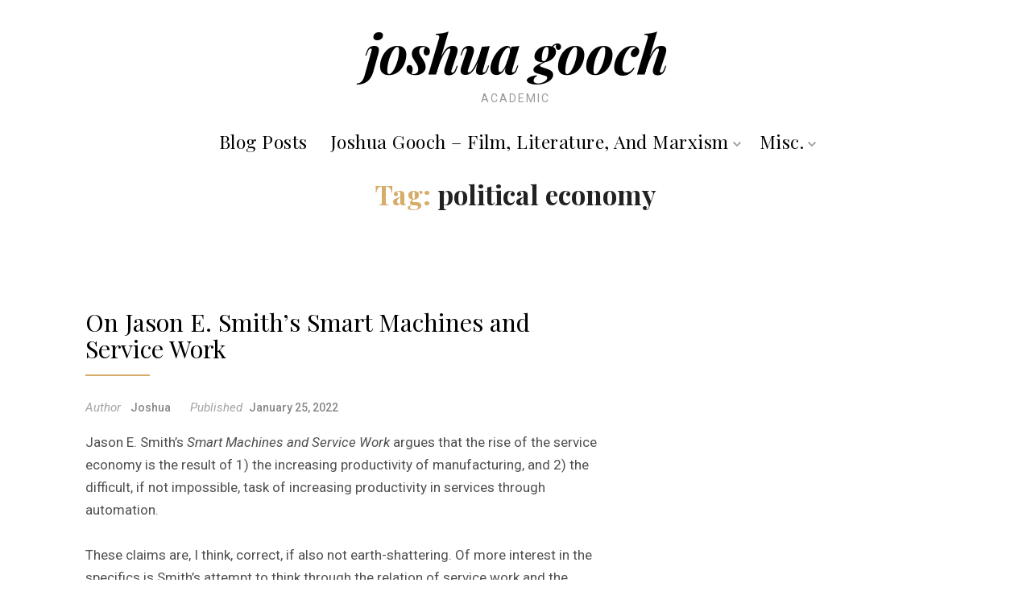

--- FILE ---
content_type: text/html; charset=UTF-8
request_url: https://joshuagooch.com/?tag=political-economy
body_size: 21512
content:
<!DOCTYPE html>

<html dir="ltr" lang="en-US" prefix="og: https://ogp.me/ns#">

<head itemscope itemtype="http://schema.org/WebSite">

    <meta http-equiv="content-type" content="text/html" charset="UTF-8" />
    <meta name="viewport" content="width=device-width, initial-scale=1.0">

    <link rel="profile" href="http://gmpg.org/xfn/11">

    <title>political economy | joshua gooch</title>

		<!-- All in One SEO 4.9.3 - aioseo.com -->
	<meta name="robots" content="max-image-preview:large" />
	<link rel="canonical" href="https://joshuagooch.com/?tag=political-economy" />
	<meta name="generator" content="All in One SEO (AIOSEO) 4.9.3" />
		<script type="application/ld+json" class="aioseo-schema">
			{"@context":"https:\/\/schema.org","@graph":[{"@type":"BreadcrumbList","@id":"https:\/\/joshuagooch.com\/?tag=political-economy#breadcrumblist","itemListElement":[{"@type":"ListItem","@id":"https:\/\/joshuagooch.com#listItem","position":1,"name":"Home","item":"https:\/\/joshuagooch.com","nextItem":{"@type":"ListItem","@id":"https:\/\/joshuagooch.com\/?tag=political-economy#listItem","name":"political economy"}},{"@type":"ListItem","@id":"https:\/\/joshuagooch.com\/?tag=political-economy#listItem","position":2,"name":"political economy","previousItem":{"@type":"ListItem","@id":"https:\/\/joshuagooch.com#listItem","name":"Home"}}]},{"@type":"CollectionPage","@id":"https:\/\/joshuagooch.com\/?tag=political-economy#collectionpage","url":"https:\/\/joshuagooch.com\/?tag=political-economy","name":"political economy | joshua gooch","inLanguage":"en-US","isPartOf":{"@id":"https:\/\/joshuagooch.com\/#website"},"breadcrumb":{"@id":"https:\/\/joshuagooch.com\/?tag=political-economy#breadcrumblist"}},{"@type":"Person","@id":"https:\/\/joshuagooch.com\/#person","name":"Joshua","image":{"@type":"ImageObject","@id":"https:\/\/joshuagooch.com\/?tag=political-economy#personImage","url":"https:\/\/secure.gravatar.com\/avatar\/9b000257164a954e5080ae4423c1adc2180c3284a34ae1fb73f28ad7cc742385?s=96&d=retro&r=g","width":96,"height":96,"caption":"Joshua"}},{"@type":"WebSite","@id":"https:\/\/joshuagooch.com\/#website","url":"https:\/\/joshuagooch.com\/","name":"joshua gooch","description":"academic","inLanguage":"en-US","publisher":{"@id":"https:\/\/joshuagooch.com\/#person"}}]}
		</script>
		<!-- All in One SEO -->

<link rel='dns-prefetch' href='//secure.gravatar.com' />
<link rel='dns-prefetch' href='//stats.wp.com' />
<link rel='dns-prefetch' href='//fonts.googleapis.com' />
<link rel='dns-prefetch' href='//v0.wordpress.com' />
<link rel="alternate" type="application/rss+xml" title="joshua gooch &raquo; Feed" href="https://joshuagooch.com/?feed=rss2" />
<link rel="alternate" type="application/rss+xml" title="joshua gooch &raquo; political economy Tag Feed" href="https://joshuagooch.com/?feed=rss2&#038;tag=political-economy" />
		<!-- This site uses the Google Analytics by MonsterInsights plugin v9.11.1 - Using Analytics tracking - https://www.monsterinsights.com/ -->
							<script src="//www.googletagmanager.com/gtag/js?id=G-5DNZNHE3ZK"  data-cfasync="false" data-wpfc-render="false" type="text/javascript" async></script>
			<script data-cfasync="false" data-wpfc-render="false" type="text/javascript">
				var mi_version = '9.11.1';
				var mi_track_user = true;
				var mi_no_track_reason = '';
								var MonsterInsightsDefaultLocations = {"page_location":"https:\/\/joshuagooch.com\/?tag=political-economy"};
								if ( typeof MonsterInsightsPrivacyGuardFilter === 'function' ) {
					var MonsterInsightsLocations = (typeof MonsterInsightsExcludeQuery === 'object') ? MonsterInsightsPrivacyGuardFilter( MonsterInsightsExcludeQuery ) : MonsterInsightsPrivacyGuardFilter( MonsterInsightsDefaultLocations );
				} else {
					var MonsterInsightsLocations = (typeof MonsterInsightsExcludeQuery === 'object') ? MonsterInsightsExcludeQuery : MonsterInsightsDefaultLocations;
				}

								var disableStrs = [
										'ga-disable-G-5DNZNHE3ZK',
									];

				/* Function to detect opted out users */
				function __gtagTrackerIsOptedOut() {
					for (var index = 0; index < disableStrs.length; index++) {
						if (document.cookie.indexOf(disableStrs[index] + '=true') > -1) {
							return true;
						}
					}

					return false;
				}

				/* Disable tracking if the opt-out cookie exists. */
				if (__gtagTrackerIsOptedOut()) {
					for (var index = 0; index < disableStrs.length; index++) {
						window[disableStrs[index]] = true;
					}
				}

				/* Opt-out function */
				function __gtagTrackerOptout() {
					for (var index = 0; index < disableStrs.length; index++) {
						document.cookie = disableStrs[index] + '=true; expires=Thu, 31 Dec 2099 23:59:59 UTC; path=/';
						window[disableStrs[index]] = true;
					}
				}

				if ('undefined' === typeof gaOptout) {
					function gaOptout() {
						__gtagTrackerOptout();
					}
				}
								window.dataLayer = window.dataLayer || [];

				window.MonsterInsightsDualTracker = {
					helpers: {},
					trackers: {},
				};
				if (mi_track_user) {
					function __gtagDataLayer() {
						dataLayer.push(arguments);
					}

					function __gtagTracker(type, name, parameters) {
						if (!parameters) {
							parameters = {};
						}

						if (parameters.send_to) {
							__gtagDataLayer.apply(null, arguments);
							return;
						}

						if (type === 'event') {
														parameters.send_to = monsterinsights_frontend.v4_id;
							var hookName = name;
							if (typeof parameters['event_category'] !== 'undefined') {
								hookName = parameters['event_category'] + ':' + name;
							}

							if (typeof MonsterInsightsDualTracker.trackers[hookName] !== 'undefined') {
								MonsterInsightsDualTracker.trackers[hookName](parameters);
							} else {
								__gtagDataLayer('event', name, parameters);
							}
							
						} else {
							__gtagDataLayer.apply(null, arguments);
						}
					}

					__gtagTracker('js', new Date());
					__gtagTracker('set', {
						'developer_id.dZGIzZG': true,
											});
					if ( MonsterInsightsLocations.page_location ) {
						__gtagTracker('set', MonsterInsightsLocations);
					}
										__gtagTracker('config', 'G-5DNZNHE3ZK', {"forceSSL":"true","link_attribution":"true"} );
										window.gtag = __gtagTracker;										(function () {
						/* https://developers.google.com/analytics/devguides/collection/analyticsjs/ */
						/* ga and __gaTracker compatibility shim. */
						var noopfn = function () {
							return null;
						};
						var newtracker = function () {
							return new Tracker();
						};
						var Tracker = function () {
							return null;
						};
						var p = Tracker.prototype;
						p.get = noopfn;
						p.set = noopfn;
						p.send = function () {
							var args = Array.prototype.slice.call(arguments);
							args.unshift('send');
							__gaTracker.apply(null, args);
						};
						var __gaTracker = function () {
							var len = arguments.length;
							if (len === 0) {
								return;
							}
							var f = arguments[len - 1];
							if (typeof f !== 'object' || f === null || typeof f.hitCallback !== 'function') {
								if ('send' === arguments[0]) {
									var hitConverted, hitObject = false, action;
									if ('event' === arguments[1]) {
										if ('undefined' !== typeof arguments[3]) {
											hitObject = {
												'eventAction': arguments[3],
												'eventCategory': arguments[2],
												'eventLabel': arguments[4],
												'value': arguments[5] ? arguments[5] : 1,
											}
										}
									}
									if ('pageview' === arguments[1]) {
										if ('undefined' !== typeof arguments[2]) {
											hitObject = {
												'eventAction': 'page_view',
												'page_path': arguments[2],
											}
										}
									}
									if (typeof arguments[2] === 'object') {
										hitObject = arguments[2];
									}
									if (typeof arguments[5] === 'object') {
										Object.assign(hitObject, arguments[5]);
									}
									if ('undefined' !== typeof arguments[1].hitType) {
										hitObject = arguments[1];
										if ('pageview' === hitObject.hitType) {
											hitObject.eventAction = 'page_view';
										}
									}
									if (hitObject) {
										action = 'timing' === arguments[1].hitType ? 'timing_complete' : hitObject.eventAction;
										hitConverted = mapArgs(hitObject);
										__gtagTracker('event', action, hitConverted);
									}
								}
								return;
							}

							function mapArgs(args) {
								var arg, hit = {};
								var gaMap = {
									'eventCategory': 'event_category',
									'eventAction': 'event_action',
									'eventLabel': 'event_label',
									'eventValue': 'event_value',
									'nonInteraction': 'non_interaction',
									'timingCategory': 'event_category',
									'timingVar': 'name',
									'timingValue': 'value',
									'timingLabel': 'event_label',
									'page': 'page_path',
									'location': 'page_location',
									'title': 'page_title',
									'referrer' : 'page_referrer',
								};
								for (arg in args) {
																		if (!(!args.hasOwnProperty(arg) || !gaMap.hasOwnProperty(arg))) {
										hit[gaMap[arg]] = args[arg];
									} else {
										hit[arg] = args[arg];
									}
								}
								return hit;
							}

							try {
								f.hitCallback();
							} catch (ex) {
							}
						};
						__gaTracker.create = newtracker;
						__gaTracker.getByName = newtracker;
						__gaTracker.getAll = function () {
							return [];
						};
						__gaTracker.remove = noopfn;
						__gaTracker.loaded = true;
						window['__gaTracker'] = __gaTracker;
					})();
									} else {
										console.log("");
					(function () {
						function __gtagTracker() {
							return null;
						}

						window['__gtagTracker'] = __gtagTracker;
						window['gtag'] = __gtagTracker;
					})();
									}
			</script>
							<!-- / Google Analytics by MonsterInsights -->
		<style id='wp-img-auto-sizes-contain-inline-css' type='text/css'>
img:is([sizes=auto i],[sizes^="auto," i]){contain-intrinsic-size:3000px 1500px}
/*# sourceURL=wp-img-auto-sizes-contain-inline-css */
</style>
<style id='wp-emoji-styles-inline-css' type='text/css'>

	img.wp-smiley, img.emoji {
		display: inline !important;
		border: none !important;
		box-shadow: none !important;
		height: 1em !important;
		width: 1em !important;
		margin: 0 0.07em !important;
		vertical-align: -0.1em !important;
		background: none !important;
		padding: 0 !important;
	}
/*# sourceURL=wp-emoji-styles-inline-css */
</style>
<style id='wp-block-library-inline-css' type='text/css'>
:root{--wp-block-synced-color:#7a00df;--wp-block-synced-color--rgb:122,0,223;--wp-bound-block-color:var(--wp-block-synced-color);--wp-editor-canvas-background:#ddd;--wp-admin-theme-color:#007cba;--wp-admin-theme-color--rgb:0,124,186;--wp-admin-theme-color-darker-10:#006ba1;--wp-admin-theme-color-darker-10--rgb:0,107,160.5;--wp-admin-theme-color-darker-20:#005a87;--wp-admin-theme-color-darker-20--rgb:0,90,135;--wp-admin-border-width-focus:2px}@media (min-resolution:192dpi){:root{--wp-admin-border-width-focus:1.5px}}.wp-element-button{cursor:pointer}:root .has-very-light-gray-background-color{background-color:#eee}:root .has-very-dark-gray-background-color{background-color:#313131}:root .has-very-light-gray-color{color:#eee}:root .has-very-dark-gray-color{color:#313131}:root .has-vivid-green-cyan-to-vivid-cyan-blue-gradient-background{background:linear-gradient(135deg,#00d084,#0693e3)}:root .has-purple-crush-gradient-background{background:linear-gradient(135deg,#34e2e4,#4721fb 50%,#ab1dfe)}:root .has-hazy-dawn-gradient-background{background:linear-gradient(135deg,#faaca8,#dad0ec)}:root .has-subdued-olive-gradient-background{background:linear-gradient(135deg,#fafae1,#67a671)}:root .has-atomic-cream-gradient-background{background:linear-gradient(135deg,#fdd79a,#004a59)}:root .has-nightshade-gradient-background{background:linear-gradient(135deg,#330968,#31cdcf)}:root .has-midnight-gradient-background{background:linear-gradient(135deg,#020381,#2874fc)}:root{--wp--preset--font-size--normal:16px;--wp--preset--font-size--huge:42px}.has-regular-font-size{font-size:1em}.has-larger-font-size{font-size:2.625em}.has-normal-font-size{font-size:var(--wp--preset--font-size--normal)}.has-huge-font-size{font-size:var(--wp--preset--font-size--huge)}.has-text-align-center{text-align:center}.has-text-align-left{text-align:left}.has-text-align-right{text-align:right}.has-fit-text{white-space:nowrap!important}#end-resizable-editor-section{display:none}.aligncenter{clear:both}.items-justified-left{justify-content:flex-start}.items-justified-center{justify-content:center}.items-justified-right{justify-content:flex-end}.items-justified-space-between{justify-content:space-between}.screen-reader-text{border:0;clip-path:inset(50%);height:1px;margin:-1px;overflow:hidden;padding:0;position:absolute;width:1px;word-wrap:normal!important}.screen-reader-text:focus{background-color:#ddd;clip-path:none;color:#444;display:block;font-size:1em;height:auto;left:5px;line-height:normal;padding:15px 23px 14px;text-decoration:none;top:5px;width:auto;z-index:100000}html :where(.has-border-color){border-style:solid}html :where([style*=border-top-color]){border-top-style:solid}html :where([style*=border-right-color]){border-right-style:solid}html :where([style*=border-bottom-color]){border-bottom-style:solid}html :where([style*=border-left-color]){border-left-style:solid}html :where([style*=border-width]){border-style:solid}html :where([style*=border-top-width]){border-top-style:solid}html :where([style*=border-right-width]){border-right-style:solid}html :where([style*=border-bottom-width]){border-bottom-style:solid}html :where([style*=border-left-width]){border-left-style:solid}html :where(img[class*=wp-image-]){height:auto;max-width:100%}:where(figure){margin:0 0 1em}html :where(.is-position-sticky){--wp-admin--admin-bar--position-offset:var(--wp-admin--admin-bar--height,0px)}@media screen and (max-width:600px){html :where(.is-position-sticky){--wp-admin--admin-bar--position-offset:0px}}

/*# sourceURL=wp-block-library-inline-css */
</style><style id='wp-block-paragraph-inline-css' type='text/css'>
.is-small-text{font-size:.875em}.is-regular-text{font-size:1em}.is-large-text{font-size:2.25em}.is-larger-text{font-size:3em}.has-drop-cap:not(:focus):first-letter{float:left;font-size:8.4em;font-style:normal;font-weight:100;line-height:.68;margin:.05em .1em 0 0;text-transform:uppercase}body.rtl .has-drop-cap:not(:focus):first-letter{float:none;margin-left:.1em}p.has-drop-cap.has-background{overflow:hidden}:root :where(p.has-background){padding:1.25em 2.375em}:where(p.has-text-color:not(.has-link-color)) a{color:inherit}p.has-text-align-left[style*="writing-mode:vertical-lr"],p.has-text-align-right[style*="writing-mode:vertical-rl"]{rotate:180deg}
/*# sourceURL=https://joshuagooch.com/wp-includes/blocks/paragraph/style.min.css */
</style>
<style id='global-styles-inline-css' type='text/css'>
:root{--wp--preset--aspect-ratio--square: 1;--wp--preset--aspect-ratio--4-3: 4/3;--wp--preset--aspect-ratio--3-4: 3/4;--wp--preset--aspect-ratio--3-2: 3/2;--wp--preset--aspect-ratio--2-3: 2/3;--wp--preset--aspect-ratio--16-9: 16/9;--wp--preset--aspect-ratio--9-16: 9/16;--wp--preset--color--black: #000;--wp--preset--color--cyan-bluish-gray: #abb8c3;--wp--preset--color--white: #fff;--wp--preset--color--pale-pink: #f78da7;--wp--preset--color--vivid-red: #cf2e2e;--wp--preset--color--luminous-vivid-orange: #ff6900;--wp--preset--color--luminous-vivid-amber: #fcb900;--wp--preset--color--light-green-cyan: #7bdcb5;--wp--preset--color--vivid-green-cyan: #00d084;--wp--preset--color--pale-cyan-blue: #8ed1fc;--wp--preset--color--vivid-cyan-blue: #0693e3;--wp--preset--color--vivid-purple: #9b51e0;--wp--preset--color--orange: #d6ac6a;--wp--preset--color--brown: #ad7e35;--wp--preset--color--grey: #9a9a9a;--wp--preset--color--light-grey: #fbfbfb;--wp--preset--gradient--vivid-cyan-blue-to-vivid-purple: linear-gradient(135deg,rgb(6,147,227) 0%,rgb(155,81,224) 100%);--wp--preset--gradient--light-green-cyan-to-vivid-green-cyan: linear-gradient(135deg,rgb(122,220,180) 0%,rgb(0,208,130) 100%);--wp--preset--gradient--luminous-vivid-amber-to-luminous-vivid-orange: linear-gradient(135deg,rgb(252,185,0) 0%,rgb(255,105,0) 100%);--wp--preset--gradient--luminous-vivid-orange-to-vivid-red: linear-gradient(135deg,rgb(255,105,0) 0%,rgb(207,46,46) 100%);--wp--preset--gradient--very-light-gray-to-cyan-bluish-gray: linear-gradient(135deg,rgb(238,238,238) 0%,rgb(169,184,195) 100%);--wp--preset--gradient--cool-to-warm-spectrum: linear-gradient(135deg,rgb(74,234,220) 0%,rgb(151,120,209) 20%,rgb(207,42,186) 40%,rgb(238,44,130) 60%,rgb(251,105,98) 80%,rgb(254,248,76) 100%);--wp--preset--gradient--blush-light-purple: linear-gradient(135deg,rgb(255,206,236) 0%,rgb(152,150,240) 100%);--wp--preset--gradient--blush-bordeaux: linear-gradient(135deg,rgb(254,205,165) 0%,rgb(254,45,45) 50%,rgb(107,0,62) 100%);--wp--preset--gradient--luminous-dusk: linear-gradient(135deg,rgb(255,203,112) 0%,rgb(199,81,192) 50%,rgb(65,88,208) 100%);--wp--preset--gradient--pale-ocean: linear-gradient(135deg,rgb(255,245,203) 0%,rgb(182,227,212) 50%,rgb(51,167,181) 100%);--wp--preset--gradient--electric-grass: linear-gradient(135deg,rgb(202,248,128) 0%,rgb(113,206,126) 100%);--wp--preset--gradient--midnight: linear-gradient(135deg,rgb(2,3,129) 0%,rgb(40,116,252) 100%);--wp--preset--font-size--small: 14px;--wp--preset--font-size--medium: 32px;--wp--preset--font-size--large: 40px;--wp--preset--font-size--x-large: 42px;--wp--preset--font-size--regular: 16px;--wp--preset--font-size--larger: 48px;--wp--preset--spacing--20: 0.44rem;--wp--preset--spacing--30: 0.67rem;--wp--preset--spacing--40: 1rem;--wp--preset--spacing--50: 1.5rem;--wp--preset--spacing--60: 2.25rem;--wp--preset--spacing--70: 3.38rem;--wp--preset--spacing--80: 5.06rem;--wp--preset--shadow--natural: 6px 6px 9px rgba(0, 0, 0, 0.2);--wp--preset--shadow--deep: 12px 12px 50px rgba(0, 0, 0, 0.4);--wp--preset--shadow--sharp: 6px 6px 0px rgba(0, 0, 0, 0.2);--wp--preset--shadow--outlined: 6px 6px 0px -3px rgb(255, 255, 255), 6px 6px rgb(0, 0, 0);--wp--preset--shadow--crisp: 6px 6px 0px rgb(0, 0, 0);}:where(.is-layout-flex){gap: 0.5em;}:where(.is-layout-grid){gap: 0.5em;}body .is-layout-flex{display: flex;}.is-layout-flex{flex-wrap: wrap;align-items: center;}.is-layout-flex > :is(*, div){margin: 0;}body .is-layout-grid{display: grid;}.is-layout-grid > :is(*, div){margin: 0;}:where(.wp-block-columns.is-layout-flex){gap: 2em;}:where(.wp-block-columns.is-layout-grid){gap: 2em;}:where(.wp-block-post-template.is-layout-flex){gap: 1.25em;}:where(.wp-block-post-template.is-layout-grid){gap: 1.25em;}.has-black-color{color: var(--wp--preset--color--black) !important;}.has-cyan-bluish-gray-color{color: var(--wp--preset--color--cyan-bluish-gray) !important;}.has-white-color{color: var(--wp--preset--color--white) !important;}.has-pale-pink-color{color: var(--wp--preset--color--pale-pink) !important;}.has-vivid-red-color{color: var(--wp--preset--color--vivid-red) !important;}.has-luminous-vivid-orange-color{color: var(--wp--preset--color--luminous-vivid-orange) !important;}.has-luminous-vivid-amber-color{color: var(--wp--preset--color--luminous-vivid-amber) !important;}.has-light-green-cyan-color{color: var(--wp--preset--color--light-green-cyan) !important;}.has-vivid-green-cyan-color{color: var(--wp--preset--color--vivid-green-cyan) !important;}.has-pale-cyan-blue-color{color: var(--wp--preset--color--pale-cyan-blue) !important;}.has-vivid-cyan-blue-color{color: var(--wp--preset--color--vivid-cyan-blue) !important;}.has-vivid-purple-color{color: var(--wp--preset--color--vivid-purple) !important;}.has-black-background-color{background-color: var(--wp--preset--color--black) !important;}.has-cyan-bluish-gray-background-color{background-color: var(--wp--preset--color--cyan-bluish-gray) !important;}.has-white-background-color{background-color: var(--wp--preset--color--white) !important;}.has-pale-pink-background-color{background-color: var(--wp--preset--color--pale-pink) !important;}.has-vivid-red-background-color{background-color: var(--wp--preset--color--vivid-red) !important;}.has-luminous-vivid-orange-background-color{background-color: var(--wp--preset--color--luminous-vivid-orange) !important;}.has-luminous-vivid-amber-background-color{background-color: var(--wp--preset--color--luminous-vivid-amber) !important;}.has-light-green-cyan-background-color{background-color: var(--wp--preset--color--light-green-cyan) !important;}.has-vivid-green-cyan-background-color{background-color: var(--wp--preset--color--vivid-green-cyan) !important;}.has-pale-cyan-blue-background-color{background-color: var(--wp--preset--color--pale-cyan-blue) !important;}.has-vivid-cyan-blue-background-color{background-color: var(--wp--preset--color--vivid-cyan-blue) !important;}.has-vivid-purple-background-color{background-color: var(--wp--preset--color--vivid-purple) !important;}.has-black-border-color{border-color: var(--wp--preset--color--black) !important;}.has-cyan-bluish-gray-border-color{border-color: var(--wp--preset--color--cyan-bluish-gray) !important;}.has-white-border-color{border-color: var(--wp--preset--color--white) !important;}.has-pale-pink-border-color{border-color: var(--wp--preset--color--pale-pink) !important;}.has-vivid-red-border-color{border-color: var(--wp--preset--color--vivid-red) !important;}.has-luminous-vivid-orange-border-color{border-color: var(--wp--preset--color--luminous-vivid-orange) !important;}.has-luminous-vivid-amber-border-color{border-color: var(--wp--preset--color--luminous-vivid-amber) !important;}.has-light-green-cyan-border-color{border-color: var(--wp--preset--color--light-green-cyan) !important;}.has-vivid-green-cyan-border-color{border-color: var(--wp--preset--color--vivid-green-cyan) !important;}.has-pale-cyan-blue-border-color{border-color: var(--wp--preset--color--pale-cyan-blue) !important;}.has-vivid-cyan-blue-border-color{border-color: var(--wp--preset--color--vivid-cyan-blue) !important;}.has-vivid-purple-border-color{border-color: var(--wp--preset--color--vivid-purple) !important;}.has-vivid-cyan-blue-to-vivid-purple-gradient-background{background: var(--wp--preset--gradient--vivid-cyan-blue-to-vivid-purple) !important;}.has-light-green-cyan-to-vivid-green-cyan-gradient-background{background: var(--wp--preset--gradient--light-green-cyan-to-vivid-green-cyan) !important;}.has-luminous-vivid-amber-to-luminous-vivid-orange-gradient-background{background: var(--wp--preset--gradient--luminous-vivid-amber-to-luminous-vivid-orange) !important;}.has-luminous-vivid-orange-to-vivid-red-gradient-background{background: var(--wp--preset--gradient--luminous-vivid-orange-to-vivid-red) !important;}.has-very-light-gray-to-cyan-bluish-gray-gradient-background{background: var(--wp--preset--gradient--very-light-gray-to-cyan-bluish-gray) !important;}.has-cool-to-warm-spectrum-gradient-background{background: var(--wp--preset--gradient--cool-to-warm-spectrum) !important;}.has-blush-light-purple-gradient-background{background: var(--wp--preset--gradient--blush-light-purple) !important;}.has-blush-bordeaux-gradient-background{background: var(--wp--preset--gradient--blush-bordeaux) !important;}.has-luminous-dusk-gradient-background{background: var(--wp--preset--gradient--luminous-dusk) !important;}.has-pale-ocean-gradient-background{background: var(--wp--preset--gradient--pale-ocean) !important;}.has-electric-grass-gradient-background{background: var(--wp--preset--gradient--electric-grass) !important;}.has-midnight-gradient-background{background: var(--wp--preset--gradient--midnight) !important;}.has-small-font-size{font-size: var(--wp--preset--font-size--small) !important;}.has-medium-font-size{font-size: var(--wp--preset--font-size--medium) !important;}.has-large-font-size{font-size: var(--wp--preset--font-size--large) !important;}.has-x-large-font-size{font-size: var(--wp--preset--font-size--x-large) !important;}
/*# sourceURL=global-styles-inline-css */
</style>

<style id='classic-theme-styles-inline-css' type='text/css'>
/*! This file is auto-generated */
.wp-block-button__link{color:#fff;background-color:#32373c;border-radius:9999px;box-shadow:none;text-decoration:none;padding:calc(.667em + 2px) calc(1.333em + 2px);font-size:1.125em}.wp-block-file__button{background:#32373c;color:#fff;text-decoration:none}
/*# sourceURL=/wp-includes/css/classic-themes.min.css */
</style>
<link rel='stylesheet' id='apss-font-awesome-four-css' href='https://joshuagooch.com/wp-content/plugins/accesspress-social-share/css/font-awesome.min.css?ver=4.5.6' type='text/css' media='all' />
<link rel='stylesheet' id='apss-frontend-css-css' href='https://joshuagooch.com/wp-content/plugins/accesspress-social-share/css/frontend.css?ver=4.5.6' type='text/css' media='all' />
<link rel='stylesheet' id='apss-font-opensans-css' href='//fonts.googleapis.com/css?family=Open+Sans&#038;ver=6.9' type='text/css' media='all' />
<link rel='stylesheet' id='block-css-css' href='https://joshuagooch.com/wp-content/themes/empt-lite/css/block-styles.css' type='text/css' media='all' />
<link rel='stylesheet' id='empt-google-fonts-css' href='https://fonts.googleapis.com/css?family=Roboto%3A100%2C100italic%2C300%2C300italic%2Cregular%2Citalic%2C500%2C500italic%2C700%2C700italic%2C900%2C900italic%7CPlayfair+Display%3Aregular%2Citalic%2C700%2C700italic%2C900%2C900italic%7CPlayfair+Display%3A700italic' type='text/css' media='all' />
<link rel='stylesheet' id='empt-style-css' href='https://joshuagooch.com/wp-content/themes/empt-lite/style.css?ver=1.0.7' type='text/css' media='all' />
<script type="text/javascript" src="https://joshuagooch.com/wp-content/plugins/google-analytics-for-wordpress/assets/js/frontend-gtag.min.js?ver=9.11.1" id="monsterinsights-frontend-script-js" async="async" data-wp-strategy="async"></script>
<script data-cfasync="false" data-wpfc-render="false" type="text/javascript" id='monsterinsights-frontend-script-js-extra'>/* <![CDATA[ */
var monsterinsights_frontend = {"js_events_tracking":"true","download_extensions":"doc,pdf,ppt,zip,xls,docx,pptx,xlsx","inbound_paths":"[{\"path\":\"\\\/go\\\/\",\"label\":\"affiliate\"},{\"path\":\"\\\/recommend\\\/\",\"label\":\"affiliate\"}]","home_url":"https:\/\/joshuagooch.com","hash_tracking":"false","v4_id":"G-5DNZNHE3ZK"};/* ]]> */
</script>
<script type="text/javascript" src="https://joshuagooch.com/wp-includes/js/jquery/jquery.min.js?ver=3.7.1" id="jquery-core-js"></script>
<script type="text/javascript" src="https://joshuagooch.com/wp-includes/js/jquery/jquery-migrate.min.js?ver=3.4.1" id="jquery-migrate-js"></script>
<link rel="https://api.w.org/" href="https://joshuagooch.com/index.php?rest_route=/" /><link rel="alternate" title="JSON" type="application/json" href="https://joshuagooch.com/index.php?rest_route=/wp/v2/tags/9" /><link rel="EditURI" type="application/rsd+xml" title="RSD" href="https://joshuagooch.com/xmlrpc.php?rsd" />
<meta name="generator" content="WordPress 6.9" />
<script>
  (function(i,s,o,g,r,a,m){i['GoogleAnalyticsObject']=r;i[r]=i[r]||function(){
  (i[r].q=i[r].q||[]).push(arguments)},i[r].l=1*new Date();a=s.createElement(o),
  m=s.getElementsByTagName(o)[0];a.async=1;a.src=g;m.parentNode.insertBefore(a,m)
  })(window,document,'script','//www.google-analytics.com/analytics.js','ga');

  ga('create', 'UA-51025018-1', 'joshuagooch.com');
  ga('send', 'pageview');

</script>	<style>img#wpstats{display:none}</style>
		<style type="text/css" media="all">
body {
color: #505050;
font-family : Roboto;
font-size : 17px;
}

#site-title {
font-size : calc(1rem + 4vw);
font-family : Playfair Display;
font-weight : 700;
font-style : italic;
}

h1, h2, h3, h4, h5, h6 {
font-family : Playfair Display;
}
h1, h2, h3, h4, h5, h6, h1 a, h2 a, h3 a, h4 a, h5 a, h6 a, h1 a:visited, h2 a:visited, h3 a:visited, h4 a:visited, h5 a:visited, h6 a:visited {
color: #222;}
.archive-prefix.color {color: #d6ac6a;}
#page-intro { color: #807e7e; }
.pace .pace-progress { color: #d6ac6a; }
#site-title a, #site-title a:visited { color: #000; }
#site-description { color: #9a9a9a; }
a { color: #d8962f; }
a:visited, a:focus, a:hover { color: #ad7e35; }
#footer-wrapper { background: #000; color: #ccc;}
#footer-wrapper a, #footer-wrapper a:visited { color: #fff; }
#footer-wrapper a:focus, #footer-wrapper a:hover, #footer-wrapper #empt-recent-comments .comment-link:hover { color: #d6ac6a; }
#footer-wrapper .widget-title { color: #fff; }
#footer-wrapper .widget-title::after { background: #d6ac6a; }
#footer-sidebars .widget > ul > li { border-color: #1a1a1a; }
#footer-sidebars .tag-cloud-link { border-color: #fff; color: #fff !important; }
#footer-sidebars .tag-cloud-link:focus, #footer-sidebars .tag-cloud-link:hover { border-color: #fff; color: #d6ac6a !important; }
#footer { border-color: #1a1a1a; }
#footer { color: #ccc; }
#footer-social a, #footer-social a:visited { border-color: #fff; color: #fff }
#footer-social a:focus, #footer-social a:hover { border-color: #d6ac6a; color: #d6ac6a }
#footer-menu a, #footer-menu a:visited { color: #fff; }
#footer-menu a:focus, #footer-menu a:hover { color: #d6ac6a;}
#footer-nav a::before, #footer-nav a::after { background: #d6ac6a;}
blockquote:before { color: rgba(216, 150, 47, 0.4); }
.post-details { color: #a3a3a3; }
.post-details a, .post-details a:visited { color: #868686; }
.post-details a:focus,.post-details a:hover, .blog-details .post-details a:focus, .blog-details .post-details a:hover,
.blog-details .post-details a::before, .blog-details .post-details a::after { color: #d6ac6a; }
.post-details a::before, .post-details a::after { background: #d6ac6a; }
.blog-details .post-details a, .blog-details .post-details a:visited { color: #222; }
.entry-title:after, .widget-title:after { background: #d6ac6a; }

.single .entry-footer { border-color: #dedede; }

@media (min-width: 992px) {
.blog-details .post-details { border-color: #dedede; }
.main-navigation ul .icon { fill: #989898; }
}

.blog-gallery .grid-item .content-overlay { background: #fff; }
.blog-gallery .entry-title a, .blog-gallery .entry-title a:visited { color: #000; }
.blog-gallery .more-link, .blog-gallery .more-link:visited { color: #000; }
.blog-gallery .more-link:focus, .blog-gallery .more-link:hover { color: #d6ac6a; }
.blog-gallery .more-link::before, .blog-gallery .more-link::after { background: #d6ac6a; }
.empt-widget-about { background: #fbfbfb; color: #505050; }
.empt-widget-about .about-me-name { color: #222; }
.widget > ul > li, .widget_nav_menu li ul, .widget_pages li ul { border-color: #dedede; }
.button, button, input[type="button"], input[type="reset"], input[type="submit"] { background: #000; color: #fff; } .button:active,.button:focus,.button:hover,button:active,button:focus,button:hover,input[type="button"]:active,input[type="button"]:focus,input[type="button"]:hover,input[type="reset"]:active,input[type="reset"]:focus,input[type="reset"]:hover,input[type="submit"]:active,input[type="submit"]:focus,input[type="submit"]:hover { background: #ad7e35; color: #fff; }

.button:visited,
button:visited,
input[type="button"]:visited,
input[type="reset"]:visited,
input[type="submit"]:visited { background: #000; color: #fff; }

.button:active,.button:focus,.button:hover,button:active,button:focus,button:hover,input[type="button"]:active,input[type="button"]:focus,input[type="button"]:hover,input[type="reset"]:active,input[type="reset"]:focus,input[type="reset"]:hover,input[type="submit"]:active,input[type="submit"]:focus,input[type="submit"]:hover { background: #ad7e35; color: #fff; }

#footer-wrapper .button, #footer-wrapper .button:visited, #footer-wrapper button, #footer-wrapper input[type="button"], #footer-wrapper input[type="reset"], #footer-wrapper input[type="submit"], #footer-wrapper button:visited, #footer-wrapper input[type="button"]:visited, #footer-wrapper input[type="reset"]:visited, #footer-wrapper input[type="submit"]:visited { background: #ad7e35; color: #fff; }

#footer-wrapper .button:focus, #footer-wrapper .button:hover, #footer-wrapper button:active, #footer-wrapper button:focus, #footer-wrapper button:hover, #footer-wrapper input[type="button"]:active, #footer-wrapper input[type="button"]:focus, #footer-wrapper input[type="button"]:hover, #footer-wrapper input[type="reset"]:active, #footer-wrapper input[type="reset"]:focus, #footer-wrapper input[type="reset"]:hover, #footer-wrapper input[type="submit"]:active, #footer-wrapper input[type="submit"]:focus, #footer-wrapper input[type="submit"]:hover { background: #d6ac6a; color: #fff; }

input[type="text"],
input[type="email"], input[type="url"], input[type="password"], input[type="search"], input[type="number"], input[type="tel"], input[type="range"], input[type="date"], input[type="month"], input[type="week"], input[type="time"], input[type="datetime"], input[type="datetime-local"], input[type="color"], textarea { background: #fbfbfb; border-color: #dedede; color: #222; }

input[type="text"]:focus,
input[type="email"]:focus, input[type="url"]:focus, input[type="password"]:focus, input[type="search"]:focus, input[type="number"]:focus, input[type="tel"]:focus, input[type="range"]:focus, input[type="date"]:focus, input[type="month"]:focus, input[type="week"]:focus, input[type="time"]:focus, input[type="datetime"]:focus, input[type="datetime-local"]:focus, input[type="color"]:focus, textarea:focus, input[type="text"]:hover, input[type="email"]:hover, input[type="url"]:hover, input[type="password"]:hover, input[type="search"]:hover, input[type="number"]:hover, input[type="tel"]:hover, input[type="range"]:hover, input[type="date"]:hover, input[type="month"]:hover, input[type="week"]:hover, input[type="time"]:hover, input[type="datetime"]:hover, input[type="datetime-local"]:hover, input[type="color"]:hover, textarea:hover { border-color: #b4b9be; }

::-webkit-input-placeholder { color: #b5b5b5; }
:-ms-input-placeholder { color: #b5b5b5; }
::-moz-placeholder { color: #b5b5b5; }
::placeholder { color: #b5b5b5; }
::selection, .comment-awaiting-moderation { background: #d6ac6a; color: #fff; }
.pagination a, .pagination a:visited, .nav-links a { color: #000; }
.main-navigation a, .main-navigation a:visited, .main-navigation .home.current-menu-item a { color: #000; }
.main-navigation .home.current-menu-item a:hover, .main-navigation a:focus, .main-navigation a:hover, .main-navigation .current-menu-item > a, .main-navigation .current-menu-ancestor > a { color: #d6ac6a; }


</style>
</head>

<body class="archive tag tag-political-economy tag-9 wp-embed-responsive wp-theme-empt-lite hfeed blog-classic no-thumbnail" itemscope itemtype="http://schema.org/WebPage">

        <div id="page" class="site">

        <a class="skip-link screen-reader-text" href="#content">Skip to the content</a>

        <header id="masthead" class="site-header">
            <div id="site-branding">

                
                                                <p id="site-title"><a href="https://joshuagooch.com/" rel="home">joshua gooch</a></p>
                                
                                <p id="site-description">academic</p>
                

            </div><!-- .site-branding -->

        </header><!-- #masthead -->




        <div id="nav-wrapper">
            <button id="primary-menu-toggle" class="toggle-menu">

                <div class="first-menu-line"></div>
                <div class="second-menu-line"></div>
                <div class="third-menu-line"></div>

            </button>

            <nav id="site-navigation" class="main-navigation" aria-label="Top Menu">
                <div class="menu-new-theme-container"><ul id="menu-new-theme" class="primary-menu"><li id="menu-item-244" class="menu-item menu-item-type-post_type menu-item-object-page current_page_parent menu-item-244"><a href="https://joshuagooch.com/?page_id=41">blog posts</a></li>
<li id="menu-item-239" class="menu-item menu-item-type-post_type menu-item-object-page menu-item-has-children menu-item-239"><a href="https://joshuagooch.com/?page_id=43">Joshua Gooch &#8211; Film, Literature, and Marxism<span class="sub-menu-icon"><svg class="icon icon-angle-down" aria-hidden="true" role="img"> <use xlink:href="https://joshuagooch.com/wp-content/themes/empt-lite/icons/symbol-defs.svg#icon-angle-down"></use> </svg></span></a>
<ul class="sub-menu">
	<li id="menu-item-242" class="menu-item menu-item-type-post_type menu-item-object-page menu-item-home menu-item-242"><a href="https://joshuagooch.com/">#15 (no title)</a></li>
	<li id="menu-item-240" class="menu-item menu-item-type-post_type menu-item-object-page menu-item-240"><a href="https://joshuagooch.com/?page_id=56">selected conference presentations and talks</a></li>
	<li id="menu-item-243" class="menu-item menu-item-type-post_type menu-item-object-page menu-item-has-children menu-item-243"><a href="https://joshuagooch.com/?page_id=12">education, or where&#8217;d you get that degree?<span class="sub-menu-icon"><svg class="icon icon-angle-down" aria-hidden="true" role="img"> <use xlink:href="https://joshuagooch.com/wp-content/themes/empt-lite/icons/symbol-defs.svg#icon-angle-down"></use> </svg></span></a>
	<ul class="sub-menu">
		<li id="menu-item-248" class="menu-item menu-item-type-post_type menu-item-object-page menu-item-248"><a href="https://joshuagooch.com/?page_id=19">courses and other teaching interests</a></li>
	</ul>
</li>
</ul>
</li>
<li id="menu-item-245" class="menu-item menu-item-type-post_type menu-item-object-page menu-item-has-children menu-item-245"><a href="https://joshuagooch.com/?page_id=26">misc.<span class="sub-menu-icon"><svg class="icon icon-angle-down" aria-hidden="true" role="img"> <use xlink:href="https://joshuagooch.com/wp-content/themes/empt-lite/icons/symbol-defs.svg#icon-angle-down"></use> </svg></span></a>
<ul class="sub-menu">
	<li id="menu-item-246" class="menu-item menu-item-type-post_type menu-item-object-page menu-item-246"><a href="https://joshuagooch.com/?page_id=53">Music with links (Wobblies, Headboard, and more)</a></li>
</ul>
</li>
</ul></div>            </nav><!-- #site-navigation -->
        </div>


        
         <header id="page-header"><h1 id="page-title"><span class="archive-prefix color">Tag:</span> <span>political economy</span></h1></header>

 <main id="content" class="site-content flex-container">

     <div class="entry-summary">

<article id="post-3328"class="post-3328 post type-post status-publish format-standard hentry category-academic tag-notes-on-post-marxism tag-political-economy" itemscope itemtype="https://schema.org/Blog"><figure class="post-thumbnail"></figure><header class="entry-header"><h2 class="entry-title"><a href="https://joshuagooch.com/?p=3328" rel="bookmark">On Jason E. Smith&#8217;s Smart Machines and Service Work</a></h2></header><ul class="post-details"><li class="byline"><span class="postauthor">Author </span><span class="author vcard"><a class="url fn n" href="https://joshuagooch.com/?author=1">Joshua</a></span></li><li class="publish-date"><span class="publish-date-label">Published</span><a href="https://joshuagooch.com/?p=3328" rel="bookmark"><time class="entry-date published" datetime="2022-01-25T15:06:32-05:00">January 25, 2022</time><time class="updated" datetime="2022-01-25T15:06:37-05:00">January 25, 2022</time></a></li></ul><div class="entry-content">
<p>Jason E. Smith’s <em>Smart Machines and Service Work </em>argues that the rise of the service economy is the result of 1) the increasing productivity of manufacturing, and 2) the difficult, if not impossible, task of increasing productivity in services through automation. </p>



<p>These claims are, I think, correct, if also not earth-shattering. Of more interest in the specifics is Smith’s attempt to think through the relation of service work and the category of ”unproductive labor” from a Marxist perspective.  Smith rightly notes the incoherence of service as a category of economic analysis, yet retains it broadly by adumbrating  key categories of unproductive labor from Marx’s discussion in <em>Capital </em>volume three with all services. </p>



<p>Part of the difficulty here is Smith’s reliance on definitions that Marx takes from Adam Smith, beginning with Smith’s definition of unproductive labor. For Jason E. Smith, the description of unproductive labor as labor that disappears in the moment of its production is not just what Smith means—and it is Smith’s idea—but also what Marx means. Yet at the same time, it is also fairly clear in <em>Smart Machines </em>that this definition cannot be what Marx means since Smith accepts the possibility that service work can be exploited. No surprise that Marx’s discussion of how teachers and other service workers can produce surplus value remains unquoted.&nbsp;</p>



<p>And that shows, I think, my issue with the argument: its lack of engagement with value theory. Unproductive workers do not produce value for both Smith and Marx. The problem is that value doesn’t mean the same thing in either context. For Jason E. Smith, value seems easily quantified. It is increased labor productivity by sector. Rising productivity means an increase of value. </p>



<p>Now, there’s a problem here in terms of Marxist theory: value is not the same thing as wealth. It is entirely possible in capitalist to have a situation in which more material wealth is produced but less value. This is a question of value composition, and it’s not dealt with at all by Smith. Falling capital investments and labor productivity rates give us unmediated access to value production. How? I don’t know. But it also explains Smith’s decision to treat all value production as a result of the interaction between capital and labor. Value composition is left out of the equation entirely. Now, why would that matter? Because labor isn’t the only source of value in Marx’s work. There’s also natural resources. There’s no sense in this discussion that the shift toward services occurs in the late Capitalocene, a period of intensified resource extraction and destructive climate change.&nbsp;</p>



<p>You could argue that’s beyond the scope of this small book. Okay. Let’s look more closely at the categories of unproductive labor from Marx which matter most to Smith’s argument, the labor of supervision and labor of circulation. Both are unproductive, Smith argues, because they do not add value. Value is only created in production. The labor of supervision, which Marx explicitly compares to slave-driving (509), is correctly described as the labor of sweating workers for increased labor productivity. This is the labor of capitalists, to a degree, but it can be delegated in large firms to become wage labor. Marx also makes this point, but his reason for introducing this distinction is the opposite of Smith’s. For Marx, the separation of the labor of supervision from the capitalist means that the capitalist can be removed from the production process. The goal is to consider how one might separate capitalist control from its innovations in production (511). Organizing the labor process is a necessary aspect of production. Does that mean it produces value? It would seem possible, though Marx hates the idea because the only person who made it during his time was Nassau Senior, who reads less like a political economist than an apologist for capitalism. But Marx does treat this as labor that does not add value in production because it is outside the direct production process—and we will need to think about what that means in terms of the commodity fetish in just a moment.</p>



<p>The other labor in question is the labor of circulation. Here too the labor does not add value in the production process. It simply gets commodities from point A to point B. For Marx, it is of most importance for its ability to speed or slow the turnover of capital. Capital cannot be turned over into new investments without realizing its products as money. Or rather, it can, but this depends upon finance and debt strategies which will collapse if products are not sold. For Smith, circulation labor is just about getting commodities from point A to point B. It’s not just that they don’t add value but that they seem actively parasitic.&nbsp;</p>



<p>And that’s what raises my ire in the book. The framing treats services, broadly construed, as parasitic on manufacturing productivity. This is a defeatist approach. The point, I suppose, is to show that service work’s lower productivity is part of a contradiction inherent to this formation of capitalism. At a certain point of labor productivity in manufacturing, poorly paid “low skill” service work begins to absorb some of the labor dumped from manufacturing, where the majority of value is produced. There are problems with this argument, though. In Smith’s telling, services are the last stop before a worker joins the reserve army of the unemployed. This may be true, but there is still a lot of other ”unskilled“ work in the first world in terms of agriculture, construction, meat packing, landscaping, and so on. Services continue to expand in the US, for instance, but much of that is going to health care. Other economic forces are driving that expansion.&nbsp;</p>



<p>More than that, though, Smith’s claim that all non-commodity producing labor is parasitic on manufacturing productivity downplays that, for Marx at least, services can and are exploited by employers. If you hire a cleaning service, the cleaners are paid by the company to provide you, the client, a service. The company extracts value from their employees, meaning they produce value. Now, Smith would say, that’s true, but it can’t be intensified through technology. It can be sweated by managers with threats and so on, but it has an upper limit that can’t be increased. Fair enough. Smith’s concern, I suppose, is for capitalist accumulation. That’s stagnating. One might think this could be a possible locus for worker organizing and power. But for Smith is far more dour about this because of the dispersed nature of services, the lack of effect strikes in services have on society as a whole, and the difficulty of organizing across sectors.&nbsp;</p>



<p>The problem, I think, all comes back to value. Smith insists value is created in production, not realized in exchange. With that perspective, the argument falls back on an old industrialist workerism: This leads to a variety of misapprehensions about the logical organization of capitalism.&nbsp;</p>



<p>One of the worst, I think, is the blank reproduction of a claim from volume one of <em>Capital </em>that “labor-power in Marx’s formulation refers to the cost of the goods and services necessary to reproduce a given capacity to labor, day-in and day-out and over the course of generations” (123). At first glance, this seems fine and good. But it’s not so simple. First of all, this claim does appear in Marx but Marx has taken it, again, from Adam Smith. His use of it in <em>Capital </em>1 appears early on during his discussion and thus operates at an extremely high level of abstraction. This is what we would think, in the abstract, that labor power is. But it is not, in practice, how capital functions.&nbsp;</p>



<p>Smith’s book reflects one of the oddities of Marxism: a general sense that capitalism always works, even or especially when it doesn’t work for workers. There’s a sense that everything has been accounted for. Marx isn’t guilty of this but his use of means of subsistence to calculate surplus value can take him dangerously close, and for Smith, it will. Smith insists that the costs of reproducing “skilled” (aka highly educated or credentialed) laborers is the reason for differences in wages and salaries in different sectors. More on that in a moment.&nbsp;</p>



<p>Marx here is working from Adam Smith’s claim that “a man must always live by his work, and his wages must at least be sufficient to maintain him” (book 1, chapter 8). For Smith, this sense of subsistence is bound up with a different mode of production—recall, Smith is writing not in the midst of developed capitalism but offering a dream of its possibility—and seems a version of “natural price” theory, which he uses elsewhere too (and in ways Marx will critique in subsequent volumes, if I recall correctly). We know that commodities don&#8217;t have natural prices. We also know, through historical work, that commodities in the eighteenth century didn&#8217;t have natural prices so much as moral prices, prices which were set by feudal traditions and enforced by social action, as EP Thompson explains in his essay on the moral economy. Labor, to the extent it has a price during Smith&#8217;s time, would have a <em>moral</em> price and be buoyed by other forms of production for its physical subsistence. Using it to analyze an economy premised on commodity exchange poses substantial difficulties.</p>



<p>Let’s bracket this historical problem, though, and approach the means of subsistence as Marx does, as a concept that enters into the production of value. As a concept, means of subsistence  binds the worker as a locus of physical and natural force to a larger natural metabolic process. In that sense, accounting for means of subsistence is necessary to imagine <em>any</em> economic organization. </p>



<p>The gist of Marx’s argument about means of subsistence, however, is that surplus value is value produced above value equal to the market costs of a worker’s socially determined means of subsistence. Marx’s presentation focuses on daily wages because employers purchase a day of labor-abstract power from workers and extract as much concrete labor—use-value producing labor—out of them in that period of time. What Marx wants to show is that surplus is not created through circulation, e.g., unequal exchanges between two merchants. If everyone buys low and sells high, no surpluses of production are possible. This is why Marx insists throughout the first part of <em>Capital </em>that a day of labor-power exchanges for its full value in terms of market costs for means of subsistence. He’s trying to track the <em>source</em> of surplus. Means of subsistence allow us to track what capitalism allocates for labor-power in production and how it can produce surplus value. </p>



<p>This is sometimes treated as a question of concrete labor time, as though people work for seven hours to reproduce their wages and then work another hour for their employers for free (another claim from Senior!). Marx’s account of the working day shows how intensely capitalists will try to extract more labor, either by extending the working day (though this is limited by the hours in a day and the worker’s ability to recuperate), or by intensifying work through co-operation and technological innovation. The problem is that <em>capitalists can’t calculate value because they can’t be sure that their commodities will sell</em>. They might approximate it by calculating their rates of profit, but even here capitalists anticipatewhat they may earn <em>if </em>their commodities sell. Now, they certainly try to extract as much work as they can from their workers. Of that, there is no doubt. But not in a way that they can track in terms of concrete labor time. They purchase a day of abstract labor-power and pay its market costs in means of reproduction. From the perspective of capital, this is a serious of commodity exchanges. </p>



<p>All of which is to say, the purchase of labor-power and its payment in market costs of means of subsistence have nothing to do with the actual reproduction of labor.&nbsp;</p>



<p>Why does this matter? We have to understand that, fundamentally, <em>capitalism doesn’t care about labor’s reproduction</em>. There is no rational process of labor reproduction. It is always strange to find claims about market rationality for labor reproduction built into the analysis of capitalism. Its defining feature, its production of commodities for exchange to accumulate value, is indifferent to workers&#8217; needs. That’s an effect of commodity production, most especially the decentralization of market exchange that makes people into labor-power to be purchased. What capitalists purchase as a day or an hour or a piece is all that matters. That’s where ideas about “means of subsistence” actually matter. Marx’s two categories of capital account for all of this in the simple calculation of surplus value as the value produced in excess of the values consumed by production in terms of constant capital (e.g., means of production, raw materials, and so on) and variable capital (i.e., labor).&nbsp;</p>



<p>Why does this matter?&nbsp;</p>



<p>Means of subsistence suggests that capitalism cares about the ability of workers to reproduce their labor, that they must pay enough for workers to live. When one makes this central to the production of surplus value, it seems that capitalism understands what is in its interest or that it shares interests with workers. It doesn’t.&nbsp;</p>



<p>What the reproduction of labor should direct us toward is the idea of <em>appropriation. </em>This is a concept utterly alien to Jason E. Smith, though central to work on social reproduction and care. Capitalism doesn’t simply exploit labor in exchange for wages. It also <em>takes </em>labor without paying for it. It’s not simply that women’s social reproduction work doesn’t cost capitalists much, so it’s easy to exploit and ignore (Smith 125). It’s that capitalism has been built on the backs of women’s reproductive labor and refused to pay for it. It’s that nature provides resources for production that also produce value for capitalism <em>and that capitalism does not pay for those resources. </em>And that’s why Smith’s lack of attention to the work of materialist feminists, social reproduction theorists, and to the environment matters. These are linked concerns, as Jason W. Moore’s theory of appropriation shows. For Moore, appropriation is as much a part of capitalist production as exploitation. The appropriation of cheap food, energy, labor, and raw materials is what drives capitalist accumulation. The means of subsistence problem is solved once we understand that capitalism relies on the appropriation of cheap food to lower its labor costs. When it can’t appropriate cheap food, it appropriates cheap labor through enslavement and unpaid social reproduction work.&nbsp;</p>



<p>Now, this idea is fully present in Marx, not just in his discussion of original accumulation. It is&nbsp; clearest in his discussion of workers and West Indian slavery in Capital 1. Capitalist production will use up its workers entirely, Marx tells us, as long as they have a continued steam of replacements for those killed in production. And Marx writes elsewhere, “Capital therefore takes no account of the health and the length of life of the worker, unless society forces it do so” (<em>Capital </em>1, 381).&nbsp;</p>
</div></article>

<article id="post-178"class="post-178 post type-post status-publish format-standard hentry category-academic tag-affect-theory tag-deleuze-and-guattari tag-michel-foucault tag-political-economy" itemscope itemtype="https://schema.org/Blog"><figure class="post-thumbnail"></figure><header class="entry-header"><h2 class="entry-title"><a href="https://joshuagooch.com/?p=178" rel="bookmark">On Massumi&#8217;s The Power at the End of the Economy</a></h2></header><ul class="post-details"><li class="byline"><span class="postauthor">Author </span><span class="author vcard"><a class="url fn n" href="https://joshuagooch.com/?author=1">Joshua</a></span></li><li class="publish-date"><span class="publish-date-label">Published</span><a href="https://joshuagooch.com/?p=178" rel="bookmark"><time class="entry-date published" datetime="2015-07-15T14:33:20-04:00">July 15, 2015</time><time class="updated" datetime="2015-07-15T14:35:58-04:00">July 15, 2015</time></a></li></ul><div class="entry-content"><p><a href="https://www.dukeupress.edu/the-power-at-the-end-of-the-economy?viewby=author&amp;lastname=Massumi&amp;firstname=Brian&amp;middlename=&amp;sort=newest&amp;aID=703574">Brian Massumi, <em>The Power at the End of the Economy</em> (Durham, NC: Duke UP, 2015).</a></p>
<p>Given the amount of self-citation in this slim volume, it is clear that Massumi wants the economic to bridge key interests in his recent and forthcoming work, most importantly questions of the ecology, the non-human, and war. Such interests, of course, lead Massumi inexorably toward a confrontation with Deleuze and Guattari’s other major disciples, Hardt and Negri. One of the difficulties that I have with this book is that it tries to bury this confrontation rather than subjecting it to rigorous interrogation. Perhaps this will appear in a later work. In any case, the crucial argument with Hardt and Negri appears toward the end when Massumi insists that that the figure of the activist should supplant that of the militant. The activist, he argues, conditions the situation in which events may arise, seeding the world with radical potential; by contrast, militants try to discipline events, in effect subjecting them to a rationalization that cuts off the proliferation of potential. It should be no surprise that Massumi turns this discussion back to the divide between anarchists and Marxists, an argument that we can date to back to the 1860s with the argument between Marx and Bakunin. More on that historical period and this book in a moment. What we should note here first is that his turn to the activist fits his argument overall in that its focus falls on what Massumi calls the “churning” of “infra-individual” “bare activity”—that is, the constant internal cycling of affects within an individual that do not rise to the level of consciousness. In an excellent discussion of this non-conscious affective activity, Massumi describes a human reacting to an unexpected encounter with a bull (a choice that one would assume is meant to recall the Spanish Indignacios and the horror of the 21st century capitalism’s bull market ideology). To my mind, this portion of the book can be read as a brilliant explication of Deleuze’s passing reference to Sartre in his final essay “Immanence: A Life…” The churn of affect, movement, and potential in the encounter with the bull captures what it means to constitute a plane of immanence. Indeed, anyone familiar with Deleuze’s oeuvre will find the book a fascinating reworking of key texts, including a lengthy engagement with Hume and sympathy.</p>
<p>My problems with the book, then, are not with its dazzling discussions of affective emergences and inventions, but rather with its analyses of the economic and of neoliberalism—a term that seems to hold talismanic rather than explanatory qualities here. Massumi begins with Foucault’s explication of neoliberalism in <em>The Birth of Biopolitics</em>, a fascinating seminar held in nearly forty years ago. As insightful as Foucault’s reflections may be for their time, they do not seem an adequate basis for an analysis of the contemporary economic moment in a historical sense. That said, such an analysis does not seem to be of much interest for Massumi. This book is largely a philosophical reflection on… one model of economic thought? A political regime (which one)? An individual experience of a political economic moment in a broader cultural context? It is unclear. The discussion of economic thought often turns to Jocelyn Pixely’s <em>Emotions in Finance </em>(Cambridge: Cambridge UP, 2004), which is never explicated or situated in terms of its ideas but rather dropped in the text aphoristically, as though it represents all economic thought rather than a particular set of developments in the economic analysis of finance. There’s a general suspicion of market rationality—fair enough!—but in a way that is so broad that it is effectively meaningless. Who defends market rationality and how they defend it, however, is not here a subject of analysis.</p>
<p>Instead, the jumping off point is Foucault&#8217;s notion of an entrepreneurial subject. Such is certainly an aspect of “the neoliberal subject,” but it represents a particular view of that subject, one that has been crafted and constructed for us to take in. This issue generates the book’s most interesting discussion in terms of its economic content, an analysis of how neoliberalism pushes discipline beyond the individual subject to construct new forms of control. Massumi&#8217;s term for this is ‘priming,’ which ‘[implants] certain <em>presuppositions </em>in the situation … and [activates] certain tendencies in the participants’ (28). In my book, I’ve reflected on this issue a great deal—albeit in a different historical moment—but I tried to continually return these questions to the interaction of subjective experience and work-discipline. In other words, I tried to highlight the ways that economic relations affect one’s experience. One might see this, following Massumi’s account of the bull, as trying to describe how authors create a plane of consistency in which these subjective potentials of a new set of economic relations open up. I fell back upon the language of ‘discipline’ in an attempt to reimagine a much more loose, non-institutional experience of discipline by focusing on the construction of particular kinds of discourses—i.e., ‘presuppositions in the situation’—to which plots and characters respond, most especially in the subjective construction of various characters—i.e., ‘tendencies in participants’. Thus one of the useful aspects of his reframing neoliberal discipline as priming is that it opens up space for deviance. What remains unclear, however, is how multivocal this openness to deviance may be. It seems historically as useful for reinforcing certain tendencies as it does for the construction of resistance.</p>
<p>But let’s bracket that question for the moment to examine two other fundamental notions here that could also use a little more historical reflection: pain/pleasure, and human capital. Massumi’s account of pain and pleasure builds from Hume and his understanding of the passions, and then leaps to the contemporary moment. His term for the comparison of the two is ‘hedonic,’ which is understandable if also curious since the notion of utilitarian calculus never appears once. Given the centrality of this hedonic comparison to political economy, it is difficult to see how or why we must jump from Hume in the mid-eighteenth century to the twenty-first. It is also surprising that, given the competition between passions mapped within the discussion of Hume, that there is no mention of Albert O. Hirschman’s classic <em>The Passions and the Interest, </em>which details the rise of interest as a concept through the notion of the combat between passions. Curious too is the lack of connection of the pain/pleasure contrast to the rise of marginalism, where these tradeoffs were first rationalized using price mechanisms and generated the prevailing theory of employment that gave us the Great Depression and that Keynes dismantled in his <em>General Theory</em>.</p>
<p>And this takes me back to the activist/militant question. In some ways, Massumi’s account here is very ‘60s—that is, very 1860s. His essential response to these issues is what he calls “a politics of the dividualism”:</p>
<blockquote><p>It would find ways of tending tendencies, in order to navigate the zone of indistinction between choice and nonchoice in such a way as to effect modulations of becoming that producing self-justifying surplus values of life: pulses of life experienced as worth the living by virtue of the event they are, immanent to the event, as a function of its immediate experiential quality, without any tribunal of judgment hanging over them, sovereignly purporting to justify them extrinsically. (35)</p></blockquote>
<p>With such an agenda, one can see here why the activist would outweigh the militant (and again, why he includes a running comment on the competition between anarchism and Marxism). I appreciate these ideas, but they too need some additional reflection to expose points of difference from this twenty-first century moment and the closing paragraphs of Walter Pater’s 1869 <em>The Renaissance. </em>This is not necessarily a critique, I suppose, especially as Pater’s ideas here grew out of his reflections on William Morris—and, beyond that, it is difficult not to be moved in some very Deleuzian ways when reading the Pater of the Conclusion—but Pater’s ideas and the rise of marginalism are also deeply intertwined. This is the argument of Regenia Gagnier’s excellent <em>The Insatiability of Human Wants, </em>and Gagnier’s book kept coming to mind as I read, both because Massumi’s political/aesthetic project so insistently recalls both Pater’s insistence that we should “get as many pulsations into the given time” through aesthetic discrimination and because his general notion of the economic seems as applicable to British marginalism as to twenty-first century notions of market rationality.</p>
<p>The key distinction may be that contemporary economic thought accords much more importance to questions of finance than nineteenth-century political economy ever did. The introduction of the dividual in Deleuze and in Massumi is certainly of a piece of the random walk and such, but the outcome of this piece returns us to Paterian aesthetics with an emphasis on depersonalization. So we no longer try to ‘get’ pulsations as allow them to happen. But that takes us into questions of the event and decision that I’ll defer for another day.</p>
</div></article></div><aside id="blog-sidebar" class="widget-area"></aside> </main>

 
<footer id="footer-wrapper">

    
    
    <div id="footer">

        <div id="footer-info-group">
                        <div id="copyright">
                Copyright &copy;                2026                <span id="copyright-name">&#46;</span>
                All rights reserved.            </div>
        </div>

        <div id="footer-social-group">
            

        </div>

    </div>
</footer>


</div><!-- #page -->

<script type="text/javascript" id="apss-frontend-mainjs-js-extra">
/* <![CDATA[ */
var frontend_ajax_object = {"ajax_url":"https://joshuagooch.com/wp-admin/admin-ajax.php","ajax_nonce":"a61ee3e986"};
//# sourceURL=apss-frontend-mainjs-js-extra
/* ]]> */
</script>
<script type="text/javascript" src="https://joshuagooch.com/wp-content/plugins/accesspress-social-share/js/frontend.js?ver=4.5.6" id="apss-frontend-mainjs-js"></script>
<script type="text/javascript" src="https://joshuagooch.com/wp-content/themes/empt-lite/js/theme-scripts.js?ver=1.0.7" id="empt-lite-scripts-js"></script>
<script type="text/javascript" id="jetpack-stats-js-before">
/* <![CDATA[ */
_stq = window._stq || [];
_stq.push([ "view", {"v":"ext","blog":"120063058","post":"0","tz":"-5","srv":"joshuagooch.com","arch_tag":"political-economy","arch_results":"2","j":"1:15.4"} ]);
_stq.push([ "clickTrackerInit", "120063058", "0" ]);
//# sourceURL=jetpack-stats-js-before
/* ]]> */
</script>
<script type="text/javascript" src="https://stats.wp.com/e-202605.js" id="jetpack-stats-js" defer="defer" data-wp-strategy="defer"></script>
<script id="wp-emoji-settings" type="application/json">
{"baseUrl":"https://s.w.org/images/core/emoji/17.0.2/72x72/","ext":".png","svgUrl":"https://s.w.org/images/core/emoji/17.0.2/svg/","svgExt":".svg","source":{"concatemoji":"https://joshuagooch.com/wp-includes/js/wp-emoji-release.min.js?ver=6.9"}}
</script>
<script type="module">
/* <![CDATA[ */
/*! This file is auto-generated */
const a=JSON.parse(document.getElementById("wp-emoji-settings").textContent),o=(window._wpemojiSettings=a,"wpEmojiSettingsSupports"),s=["flag","emoji"];function i(e){try{var t={supportTests:e,timestamp:(new Date).valueOf()};sessionStorage.setItem(o,JSON.stringify(t))}catch(e){}}function c(e,t,n){e.clearRect(0,0,e.canvas.width,e.canvas.height),e.fillText(t,0,0);t=new Uint32Array(e.getImageData(0,0,e.canvas.width,e.canvas.height).data);e.clearRect(0,0,e.canvas.width,e.canvas.height),e.fillText(n,0,0);const a=new Uint32Array(e.getImageData(0,0,e.canvas.width,e.canvas.height).data);return t.every((e,t)=>e===a[t])}function p(e,t){e.clearRect(0,0,e.canvas.width,e.canvas.height),e.fillText(t,0,0);var n=e.getImageData(16,16,1,1);for(let e=0;e<n.data.length;e++)if(0!==n.data[e])return!1;return!0}function u(e,t,n,a){switch(t){case"flag":return n(e,"\ud83c\udff3\ufe0f\u200d\u26a7\ufe0f","\ud83c\udff3\ufe0f\u200b\u26a7\ufe0f")?!1:!n(e,"\ud83c\udde8\ud83c\uddf6","\ud83c\udde8\u200b\ud83c\uddf6")&&!n(e,"\ud83c\udff4\udb40\udc67\udb40\udc62\udb40\udc65\udb40\udc6e\udb40\udc67\udb40\udc7f","\ud83c\udff4\u200b\udb40\udc67\u200b\udb40\udc62\u200b\udb40\udc65\u200b\udb40\udc6e\u200b\udb40\udc67\u200b\udb40\udc7f");case"emoji":return!a(e,"\ud83e\u1fac8")}return!1}function f(e,t,n,a){let r;const o=(r="undefined"!=typeof WorkerGlobalScope&&self instanceof WorkerGlobalScope?new OffscreenCanvas(300,150):document.createElement("canvas")).getContext("2d",{willReadFrequently:!0}),s=(o.textBaseline="top",o.font="600 32px Arial",{});return e.forEach(e=>{s[e]=t(o,e,n,a)}),s}function r(e){var t=document.createElement("script");t.src=e,t.defer=!0,document.head.appendChild(t)}a.supports={everything:!0,everythingExceptFlag:!0},new Promise(t=>{let n=function(){try{var e=JSON.parse(sessionStorage.getItem(o));if("object"==typeof e&&"number"==typeof e.timestamp&&(new Date).valueOf()<e.timestamp+604800&&"object"==typeof e.supportTests)return e.supportTests}catch(e){}return null}();if(!n){if("undefined"!=typeof Worker&&"undefined"!=typeof OffscreenCanvas&&"undefined"!=typeof URL&&URL.createObjectURL&&"undefined"!=typeof Blob)try{var e="postMessage("+f.toString()+"("+[JSON.stringify(s),u.toString(),c.toString(),p.toString()].join(",")+"));",a=new Blob([e],{type:"text/javascript"});const r=new Worker(URL.createObjectURL(a),{name:"wpTestEmojiSupports"});return void(r.onmessage=e=>{i(n=e.data),r.terminate(),t(n)})}catch(e){}i(n=f(s,u,c,p))}t(n)}).then(e=>{for(const n in e)a.supports[n]=e[n],a.supports.everything=a.supports.everything&&a.supports[n],"flag"!==n&&(a.supports.everythingExceptFlag=a.supports.everythingExceptFlag&&a.supports[n]);var t;a.supports.everythingExceptFlag=a.supports.everythingExceptFlag&&!a.supports.flag,a.supports.everything||((t=a.source||{}).concatemoji?r(t.concatemoji):t.wpemoji&&t.twemoji&&(r(t.twemoji),r(t.wpemoji)))});
//# sourceURL=https://joshuagooch.com/wp-includes/js/wp-emoji-loader.min.js
/* ]]> */
</script>

</body>

</html>


--- FILE ---
content_type: image/svg+xml
request_url: https://joshuagooch.com/wp-content/themes/empt-lite/icons/symbol-defs.svg
body_size: 6593
content:
<svg aria-hidden="true" style="position: absolute; width: 0; height: 0; overflow: hidden;" version="1.1" xmlns="http://www.w3.org/2000/svg" xmlns:xlink="http://www.w3.org/1999/xlink">
    <defs>
        <symbol id="icon-cart" viewBox="0 0 32 32">
            <title>cart</title>
            <path d="M12 29c0 1.657-1.343 3-3 3s-3-1.343-3-3c0-1.657 1.343-3 3-3s3 1.343 3 3z"></path>
            <path d="M32 29c0 1.657-1.343 3-3 3s-3-1.343-3-3c0-1.657 1.343-3 3-3s3 1.343 3 3z"></path>
            <path d="M32 16v-12h-24c0-1.105-0.895-2-2-2h-6v2h4l1.502 12.877c-0.915 0.733-1.502 1.859-1.502 3.123 0 2.209 1.791 4 4 4h24v-2h-24c-1.105 0-2-0.895-2-2 0-0.007 0-0.014 0-0.020l26-3.98z"></path>
        </symbol>
        <symbol id="icon-search1" viewBox="0 0 32 32">
            <title>search1</title>
            <path d="M23.822 20.88l-6.353-6.354c.93-1.465 1.467-3.2 1.467-5.059.001-5.219-4.247-9.467-9.468-9.467s-9.468 4.248-9.468 9.468c0 5.221 4.247 9.469 9.468 9.469 1.768 0 3.421-.487 4.839-1.333l6.396 6.396 3.119-3.12zm-20.294-11.412c0-3.273 2.665-5.938 5.939-5.938 3.275 0 5.94 2.664 5.94 5.938 0 3.275-2.665 5.939-5.94 5.939-3.274 0-5.939-2.664-5.939-5.939z" />
        </symbol>
        <symbol id="icon-menu" viewBox="0 0 32 32">
            <title>menu</title>
            <path d="M2 6h28v6h-28zM2 14h28v6h-28zM2 22h28v6h-28z"></path>
        </symbol>

        <symbol id="icon-email" viewBox="0 0 24 24">
            <title>email</title>
            <path d="M12.042 23.648c-7.813 0-12.042-4.876-12.042-11.171 0-6.727 4.762-12.125 13.276-12.125 6.214 0 10.724 4.038 10.724 9.601 0 8.712-10.33 11.012-9.812 6.042-.71 1.108-1.854 2.354-4.053 2.354-2.516 0-4.08-1.842-4.08-4.807 0-4.444 2.921-8.199 6.379-8.199 1.659 0 2.8.876 3.277 2.221l.464-1.632h2.338c-.244.832-2.321 8.527-2.321 8.527-.648 2.666 1.35 2.713 3.122 1.297 3.329-2.58 3.501-9.327-.998-12.141-4.821-2.891-15.795-1.102-15.795 8.693 0 5.611 3.95 9.381 9.829 9.381 3.436 0 5.542-.93 7.295-1.948l1.177 1.698c-1.711.966-4.461 2.209-8.78 2.209zm-2.344-14.305c-.715 1.34-1.177 3.076-1.177 4.424 0 3.61 3.522 3.633 5.252.239.712-1.394 1.171-3.171 1.171-4.529 0-2.917-3.495-3.434-5.246-.134z" />
        </symbol>


        <symbol id="icon-close" viewBox="0 0 24 24">
            <title>close</title>
            <path d="M12 0c-6.627 0-12 5.373-12 12s5.373 12 12 12 12-5.373 12-12-5.373-12-12-12zm4.151 17.943l-4.143-4.102-4.117 4.159-1.833-1.833 4.104-4.157-4.162-4.119 1.833-1.833 4.155 4.102 4.106-4.16 1.849 1.849-4.1 4.141 4.157 4.104-1.849 1.849z" />
        </symbol>

        <symbol id="icon-close2" viewBox="0 0 24 24">
            <title>close2</title>
            <path d="M12 11.293l10.293-10.293.707.707-10.293 10.293 10.293 10.293-.707.707-10.293-10.293-10.293 10.293-.707-.707 10.293-10.293-10.293-10.293.707-.707 10.293 10.293z"/>
        </symbol>
				
        <symbol id="icon-round-menu" viewBox="0 0 24 24">
            <title>round-menu</title>
            <path d="M12 0c-6.627 0-12 5.373-12 12s5.373 12 12 12 12-5.373 12-12-5.373-12-12-12zm6 17h-12v-2h12v2zm0-4h-12v-2h12v2zm0-4h-12v-2h12v2z" />
        </symbol>

        <symbol id="icon-angle-down" viewBox="0 0 24 24">
            <title>angle-down</title>
            <path d="M0 7.33l2.829-2.83 9.175 9.339 9.167-9.339 2.829 2.83-11.996 12.17z" />
        </symbol>

        <symbol id="icon-angle-up" viewBox="0 0 24 24">
            <title>angle-up</title>
            <path d="M0 16.67l2.829 2.83 9.175-9.339 9.167 9.339 2.829-2.83-11.996-12.17z" />
        </symbol>

        <symbol id="icon-angle-right" viewBox="0 0 24 24">
            <title>angle-right</title>
            <path d="M7.33 24l-2.83-2.829 9.339-9.175-9.339-9.167 2.83-2.829 12.17 11.996z" />
        </symbol>

        <symbol id="icon-angle-left" viewBox="0 0 24 24">
            <title>angle-left</title>
            <path d="M16.67 0l2.83 2.829-9.339 9.175 9.339 9.167-2.83 2.829-12.17-11.996z" />
        </symbol>

        <symbol id="icon-circle-up" viewBox="0 0 32 32">
            <title>circle-up</title>
            <path d="M0 16c0 8.837 7.163 16 16 16s16-7.163 16-16-7.163-16-16-16-16 7.163-16 16zM29 16c0 7.18-5.82 13-13 13s-13-5.82-13-13 5.82-13 13-13 13 5.82 13 13z"></path>
            <path d="M22.086 20.914l2.829-2.829-8.914-8.914-8.914 8.914 2.828 2.828 6.086-6.086z"></path>
        </symbol>

        <symbol id="icon-circle-right" viewBox="0 0 32 32">
            <title>circle-right</title>
            <path d="M16 0c-8.837 0-16 7.163-16 16s7.163 16 16 16 16-7.163 16-16-7.163-16-16-16zM16 29c-7.18 0-13-5.82-13-13s5.82-13 13-13 13 5.82 13 13-5.82 13-13 13z"></path>
            <path d="M11.086 22.086l2.829 2.829 8.914-8.914-8.914-8.914-2.828 2.828 6.086 6.086z"></path>
        </symbol>
        <symbol id="icon-circle-down" viewBox="0 0 32 32">
            <title>circle-down</title>
            <path d="M32 16c0-8.837-7.163-16-16-16s-16 7.163-16 16 7.163 16 16 16 16-7.163 16-16zM3 16c0-7.18 5.82-13 13-13s13 5.82 13 13-5.82 13-13 13-13-5.82-13-13z"></path>
            <path d="M9.914 11.086l-2.829 2.829 8.914 8.914 8.914-8.914-2.828-2.828-6.086 6.086z"></path>
        </symbol>
        <symbol id="icon-circle-left" viewBox="0 0 32 32">
            <title>circle-left</title>
            <path d="M16 32c8.837 0 16-7.163 16-16s-7.163-16-16-16-16 7.163-16 16 7.163 16 16 16zM16 3c7.18 0 13 5.82 13 13s-5.82 13-13 13-13-5.82-13-13 5.82-13 13-13z"></path>
            <path d="M20.914 9.914l-2.829-2.829-8.914 8.914 8.914 8.914 2.828-2.828-6.086-6.086z"></path>
        </symbol>
        <symbol id="icon-google-plus" viewBox="0 0 32 32">
            <title>google-plus</title>
            <path d="M10.181 14.294v3.494h5.775c-0.231 1.5-1.744 4.394-5.775 4.394-3.475 0-6.313-2.881-6.313-6.431s2.838-6.431 6.313-6.431c1.981 0 3.3 0.844 4.056 1.569l2.762-2.662c-1.775-1.656-4.075-2.662-6.819-2.662-5.631 0.006-10.181 4.556-10.181 10.188s4.55 10.181 10.181 10.181c5.875 0 9.775-4.131 9.775-9.95 0-0.669-0.075-1.181-0.163-1.688h-9.613z"></path>
            <path d="M32 14h-3v-3h-3v3h-3v3h3v3h3v-3h3z"></path>
        </symbol>
        <symbol id="icon-facebook" viewBox="0 0 32 32">
            <title>facebook</title>
            <path d="M19 6h5v-6h-5c-3.86 0-7 3.14-7 7v3h-4v6h4v16h6v-16h5l1-6h-6v-3c0-0.542 0.458-1 1-1z"></path>
        </symbol>
        <symbol id="icon-instagram" viewBox="0 0 32 32">
            <title>instagram</title>
            <path d="M16 2.881c4.275 0 4.781 0.019 6.462 0.094 1.563 0.069 2.406 0.331 2.969 0.55 0.744 0.288 1.281 0.638 1.837 1.194 0.563 0.563 0.906 1.094 1.2 1.838 0.219 0.563 0.481 1.412 0.55 2.969 0.075 1.688 0.094 2.194 0.094 6.463s-0.019 4.781-0.094 6.463c-0.069 1.563-0.331 2.406-0.55 2.969-0.288 0.744-0.637 1.281-1.194 1.837-0.563 0.563-1.094 0.906-1.837 1.2-0.563 0.219-1.413 0.481-2.969 0.55-1.688 0.075-2.194 0.094-6.463 0.094s-4.781-0.019-6.463-0.094c-1.563-0.069-2.406-0.331-2.969-0.55-0.744-0.288-1.281-0.637-1.838-1.194-0.563-0.563-0.906-1.094-1.2-1.837-0.219-0.563-0.481-1.413-0.55-2.969-0.075-1.688-0.094-2.194-0.094-6.463s0.019-4.781 0.094-6.463c0.069-1.563 0.331-2.406 0.55-2.969 0.288-0.744 0.638-1.281 1.194-1.838 0.563-0.563 1.094-0.906 1.838-1.2 0.563-0.219 1.412-0.481 2.969-0.55 1.681-0.075 2.188-0.094 6.463-0.094zM16 0c-4.344 0-4.887 0.019-6.594 0.094-1.7 0.075-2.869 0.35-3.881 0.744-1.056 0.412-1.95 0.956-2.837 1.85-0.894 0.888-1.438 1.781-1.85 2.831-0.394 1.019-0.669 2.181-0.744 3.881-0.075 1.713-0.094 2.256-0.094 6.6s0.019 4.887 0.094 6.594c0.075 1.7 0.35 2.869 0.744 3.881 0.413 1.056 0.956 1.95 1.85 2.837 0.887 0.887 1.781 1.438 2.831 1.844 1.019 0.394 2.181 0.669 3.881 0.744 1.706 0.075 2.25 0.094 6.594 0.094s4.888-0.019 6.594-0.094c1.7-0.075 2.869-0.35 3.881-0.744 1.050-0.406 1.944-0.956 2.831-1.844s1.438-1.781 1.844-2.831c0.394-1.019 0.669-2.181 0.744-3.881 0.075-1.706 0.094-2.25 0.094-6.594s-0.019-4.887-0.094-6.594c-0.075-1.7-0.35-2.869-0.744-3.881-0.394-1.063-0.938-1.956-1.831-2.844-0.887-0.887-1.781-1.438-2.831-1.844-1.019-0.394-2.181-0.669-3.881-0.744-1.712-0.081-2.256-0.1-6.6-0.1v0z"></path>
            <path d="M16 7.781c-4.537 0-8.219 3.681-8.219 8.219s3.681 8.219 8.219 8.219 8.219-3.681 8.219-8.219c0-4.537-3.681-8.219-8.219-8.219zM16 21.331c-2.944 0-5.331-2.387-5.331-5.331s2.387-5.331 5.331-5.331c2.944 0 5.331 2.387 5.331 5.331s-2.387 5.331-5.331 5.331z"></path>
            <path d="M26.462 7.456c0 1.060-0.859 1.919-1.919 1.919s-1.919-0.859-1.919-1.919c0-1.060 0.859-1.919 1.919-1.919s1.919 0.859 1.919 1.919z"></path>
        </symbol>
        <symbol id="icon-twitter" viewBox="0 0 32 32">
            <title>twitter</title>
            <path d="M32 7.075c-1.175 0.525-2.444 0.875-3.769 1.031 1.356-0.813 2.394-2.1 2.887-3.631-1.269 0.75-2.675 1.3-4.169 1.594-1.2-1.275-2.906-2.069-4.794-2.069-3.625 0-6.563 2.938-6.563 6.563 0 0.512 0.056 1.012 0.169 1.494-5.456-0.275-10.294-2.888-13.531-6.862-0.563 0.969-0.887 2.1-0.887 3.3 0 2.275 1.156 4.287 2.919 5.463-1.075-0.031-2.087-0.331-2.975-0.819 0 0.025 0 0.056 0 0.081 0 3.181 2.263 5.838 5.269 6.437-0.55 0.15-1.131 0.231-1.731 0.231-0.425 0-0.831-0.044-1.237-0.119 0.838 2.606 3.263 4.506 6.131 4.563-2.25 1.762-5.075 2.813-8.156 2.813-0.531 0-1.050-0.031-1.569-0.094 2.913 1.869 6.362 2.95 10.069 2.95 12.075 0 18.681-10.006 18.681-18.681 0-0.287-0.006-0.569-0.019-0.85 1.281-0.919 2.394-2.075 3.275-3.394z"></path>
        </symbol>

        <symbol id="icon-tumblr" viewBox="0 0 32 32">
            <title>tumblr</title>
            <path d="M18.001 14l-0 7.318c0 1.857-0.024 2.927 0.173 3.453 0.195 0.524 0.685 1.067 1.218 1.381 0.709 0.425 1.517 0.637 2.428 0.637 1.62 0 2.577-0.214 4.179-1.267v4.811c-1.366 0.642-2.558 1.019-3.666 1.279-1.109 0.258-2.308 0.388-3.596 0.388-1.463 0-2.327-0.184-3.45-0.552-1.124-0.371-2.083-0.9-2.876-1.579-0.795-0.685-1.344-1.413-1.652-2.182s-0.46-1.888-0.46-3.351v-11.222h-4.295v-4.531c1.256-0.408 2.661-0.993 3.556-1.755 0.899-0.764 1.618-1.678 2.16-2.748 0.543-1.067 0.917-2.429 1.121-4.079h5.159l-0 8h7.999v6h-7.999z"></path>
        </symbol>

        <symbol id="icon-vk" viewBox="0 0 32 32">
            <title>vk</title>
            <path d="M29 0h-26c-1.65 0-3 1.35-3 3v26c0 1.65 1.35 3 3 3h26c1.65 0 3-1.35 3-3v-26c0-1.65-1.35-3-3-3zM25.919 22.4l-2.925 0.044c0 0-0.631 0.125-1.456-0.444-1.094-0.75-2.125-2.706-2.931-2.45-0.813 0.256-0.788 2.012-0.788 2.012s0.006 0.375-0.181 0.575c-0.2 0.219-0.6 0.262-0.6 0.262h-1.306c0 0-2.888 0.175-5.431-2.475-2.775-2.887-5.225-8.619-5.225-8.619s-0.144-0.375 0.013-0.556c0.175-0.206 0.644-0.219 0.644-0.219l3.131-0.019c0 0 0.294 0.050 0.506 0.206 0.175 0.125 0.269 0.369 0.269 0.369s0.506 1.281 1.175 2.438c1.306 2.256 1.919 2.75 2.362 2.513 0.644-0.35 0.45-3.194 0.45-3.194s0.012-1.031-0.325-1.488c-0.262-0.356-0.756-0.463-0.969-0.488-0.175-0.025 0.113-0.431 0.488-0.619 0.563-0.275 1.556-0.294 2.731-0.281 0.913 0.006 1.181 0.069 1.538 0.15 1.081 0.262 0.712 1.269 0.712 3.681 0 0.775-0.137 1.863 0.419 2.219 0.238 0.156 0.825 0.025 2.294-2.469 0.694-1.181 1.219-2.569 1.219-2.569s0.113-0.25 0.288-0.356c0.181-0.106 0.425-0.075 0.425-0.075l3.294-0.019c0 0 0.988-0.119 1.15 0.331 0.169 0.469-0.369 1.563-1.712 3.356-2.206 2.944-2.456 2.669-0.619 4.369 1.75 1.625 2.113 2.419 2.175 2.519 0.712 1.2-0.813 1.294-0.813 1.294z"></path>
        </symbol>
        <symbol id="icon-rss" viewBox="0 0 32 32">
            <title>rss</title>
            <path d="M4.259 23.467c-2.35 0-4.259 1.917-4.259 4.252 0 2.349 1.909 4.244 4.259 4.244 2.358 0 4.265-1.895 4.265-4.244-0-2.336-1.907-4.252-4.265-4.252zM0.005 10.873v6.133c3.993 0 7.749 1.562 10.577 4.391 2.825 2.822 4.384 6.595 4.384 10.603h6.16c-0-11.651-9.478-21.127-21.121-21.127zM0.012 0v6.136c14.243 0 25.836 11.604 25.836 25.864h6.152c0-17.64-14.352-32-31.988-32z"></path>
        </symbol>
        <symbol id="icon-youtube" viewBox="0 0 32 32">
            <title>youtube</title>
            <path d="M31.681 9.6c0 0-0.313-2.206-1.275-3.175-1.219-1.275-2.581-1.281-3.206-1.356-4.475-0.325-11.194-0.325-11.194-0.325h-0.012c0 0-6.719 0-11.194 0.325-0.625 0.075-1.987 0.081-3.206 1.356-0.963 0.969-1.269 3.175-1.269 3.175s-0.319 2.588-0.319 5.181v2.425c0 2.587 0.319 5.181 0.319 5.181s0.313 2.206 1.269 3.175c1.219 1.275 2.819 1.231 3.531 1.369 2.563 0.244 10.881 0.319 10.881 0.319s6.725-0.012 11.2-0.331c0.625-0.075 1.988-0.081 3.206-1.356 0.962-0.969 1.275-3.175 1.275-3.175s0.319-2.587 0.319-5.181v-2.425c-0.006-2.588-0.325-5.181-0.325-5.181zM12.694 20.15v-8.994l8.644 4.513-8.644 4.481z"></path>
        </symbol>
        <symbol id="icon-vimeo" viewBox="0 0 32 32">
            <title>vimeo</title>
            <path d="M31.988 8.563c-0.144 3.113-2.319 7.381-6.525 12.794-4.35 5.65-8.031 8.481-11.044 8.481-1.863 0-3.444-1.719-4.731-5.163-0.863-3.156-1.719-6.313-2.581-9.469-0.956-3.444-1.981-5.162-3.081-5.162-0.237 0-1.075 0.506-2.513 1.506l-1.506-1.938c1.581-1.387 3.138-2.775 4.669-4.162 2.106-1.819 3.688-2.775 4.744-2.875 2.487-0.237 4.025 1.463 4.6 5.106 0.619 3.931 1.050 6.375 1.294 7.331 0.719 3.263 1.506 4.894 2.369 4.894 0.669 0 1.675-1.056 3.019-3.175 1.337-2.113 2.056-3.725 2.156-4.831 0.194-1.825-0.525-2.744-2.156-2.744-0.769 0-1.556 0.175-2.369 0.525 1.575-5.15 4.575-7.65 9.012-7.506 3.281 0.087 4.831 2.219 4.644 6.388z"></path>
        </symbol>
        <symbol id="icon-flickr" viewBox="0 0 32 32">
            <title>flickr</title>
            <path d="M0 17c0-3.866 3.134-7 7-7s7 3.134 7 7c0 3.866-3.134 7-7 7s-7-3.134-7-7zM18 17c0-3.866 3.134-7 7-7s7 3.134 7 7c0 3.866-3.134 7-7 7s-7-3.134-7-7z"></path>
        </symbol>
        <symbol id="icon-dribbble" viewBox="0 0 32 32">
            <title>dribbble</title>
            <path d="M16 32c-8.825 0-16-7.175-16-16s7.175-16 16-16c8.825 0 16 7.175 16 16s-7.175 16-16 16v0zM29.494 18.188c-0.469-0.15-4.231-1.269-8.512-0.581 1.788 4.912 2.512 8.912 2.656 9.744 3.063-2.075 5.25-5.356 5.856-9.163v0zM21.337 28.6c-0.206-1.2-0.994-5.375-2.913-10.363-0.031 0.012-0.063 0.019-0.087 0.031-7.713 2.688-10.481 8.031-10.725 8.531 2.319 1.806 5.231 2.887 8.387 2.887 1.894 0 3.7-0.387 5.338-1.087v0zM5.844 25.156c0.313-0.531 4.063-6.738 11.106-9.019 0.175-0.056 0.356-0.113 0.538-0.162-0.344-0.775-0.719-1.556-1.106-2.319-6.819 2.044-13.444 1.956-14.044 1.95-0.006 0.137-0.006 0.275-0.006 0.419 0 3.506 1.331 6.712 3.512 9.131v0zM2.625 13.219c0.612 0.006 6.244 0.031 12.637-1.662-2.262-4.025-4.706-7.412-5.069-7.906-3.825 1.806-6.688 5.331-7.569 9.569v0zM12.8 2.731c0.375 0.506 2.863 3.888 5.1 8 4.863-1.819 6.919-4.588 7.163-4.938-2.413-2.144-5.587-3.444-9.063-3.444-1.1 0.006-2.175 0.138-3.2 0.381v0zM26.581 7.381c-0.288 0.388-2.581 3.325-7.631 5.388 0.319 0.65 0.625 1.313 0.906 1.981 0.1 0.238 0.2 0.469 0.294 0.706 4.55-0.569 9.069 0.344 9.519 0.438-0.031-3.225-1.188-6.188-3.087-8.512v0z"></path>
        </symbol>
        <symbol id="icon-github" viewBox="0 0 32 32">
            <title>github</title>
            <path d="M16 0.395c-8.836 0-16 7.163-16 16 0 7.069 4.585 13.067 10.942 15.182 0.8 0.148 1.094-0.347 1.094-0.77 0-0.381-0.015-1.642-0.022-2.979-4.452 0.968-5.391-1.888-5.391-1.888-0.728-1.849-1.776-2.341-1.776-2.341-1.452-0.993 0.11-0.973 0.11-0.973 1.606 0.113 2.452 1.649 2.452 1.649 1.427 2.446 3.743 1.739 4.656 1.33 0.143-1.034 0.558-1.74 1.016-2.14-3.554-0.404-7.29-1.777-7.29-7.907 0-1.747 0.625-3.174 1.649-4.295-0.166-0.403-0.714-2.030 0.155-4.234 0 0 1.344-0.43 4.401 1.64 1.276-0.355 2.645-0.532 4.005-0.539 1.359 0.006 2.729 0.184 4.008 0.539 3.054-2.070 4.395-1.64 4.395-1.64 0.871 2.204 0.323 3.831 0.157 4.234 1.026 1.12 1.647 2.548 1.647 4.295 0 6.145-3.743 7.498-7.306 7.895 0.574 0.497 1.085 1.47 1.085 2.963 0 2.141-0.019 3.864-0.019 4.391 0 0.426 0.288 0.925 1.099 0.768 6.354-2.118 10.933-8.113 10.933-15.18 0-8.837-7.164-16-16-16z"></path>
        </symbol>
        <symbol id="icon-wordpress" viewBox="0 0 32 32">
            <title>wordpress</title>
            <path d="M4 16c0 4.626 2.76 8.624 6.763 10.518l-5.724-15.274c-0.666 1.453-1.039 3.062-1.039 4.756zM24.101 15.41c0-1.445-0.533-2.445-0.989-3.223-0.608-0.963-1.179-1.778-1.179-2.741 0-1.074 0.836-2.074 2.015-2.074 0.053 0 0.104 0.006 0.155 0.009-2.135-1.905-4.979-3.069-8.103-3.069-4.192 0-7.881 2.095-10.026 5.268 0.282 0.009 0.547 0.014 0.772 0.014 1.255 0 3.198-0.149 3.198-0.149 0.647-0.037 0.723 0.889 0.077 0.963 0 0-0.65 0.074-1.373 0.111l4.37 12.66 2.626-7.671-1.869-4.989c-0.646-0.037-1.259-0.111-1.259-0.111-0.647-0.037-0.571-1 0.076-0.963 0 0 1.981 0.149 3.16 0.149 1.255 0 3.198-0.149 3.198-0.149 0.647-0.037 0.723 0.889 0.076 0.963 0 0-0.651 0.074-1.373 0.111l4.337 12.563 1.197-3.895c0.518-1.617 0.913-2.778 0.913-3.778zM16.211 17.022l-3.601 10.189c1.075 0.308 2.212 0.476 3.39 0.476 1.397 0 2.738-0.235 3.985-0.663-0.032-0.050-0.062-0.103-0.086-0.161l-3.688-9.842zM26.53 10.393c0.052 0.372 0.081 0.771 0.081 1.202 0 1.185-0.228 2.519-0.913 4.186l-3.665 10.321c3.568-2.026 5.967-5.79 5.967-10.102 0-2.032-0.533-3.943-1.47-5.607zM16 0c-8.837 0-16 7.163-16 16s7.163 16 16 16 16-7.163 16-16-7.163-16-16-16zM16 30c-7.732 0-14-6.268-14-14s6.268-14 14-14 14 6.268 14 14-6.268 14-14 14z"></path>
        </symbol>
        <symbol id="icon-reddit" viewBox="0 0 32 32">
            <title>reddit</title>
            <path d="M8 20c0-1.105 0.895-2 2-2s2 0.895 2 2c0 1.105-0.895 2-2 2s-2-0.895-2-2zM20 20c0-1.105 0.895-2 2-2s2 0.895 2 2c0 1.105-0.895 2-2 2s-2-0.895-2-2zM20.097 24.274c0.515-0.406 1.262-0.317 1.668 0.198s0.317 1.262-0.198 1.668c-1.434 1.13-3.619 1.86-5.567 1.86s-4.133-0.73-5.567-1.86c-0.515-0.406-0.604-1.153-0.198-1.668s1.153-0.604 1.668-0.198c0.826 0.651 2.46 1.351 4.097 1.351s3.271-0.7 4.097-1.351zM32 16c0-2.209-1.791-4-4-4-1.504 0-2.812 0.83-3.495 2.057-2.056-1.125-4.561-1.851-7.29-2.019l2.387-5.36 4.569 1.319c0.411 1.167 1.522 2.004 2.83 2.004 1.657 0 3-1.343 3-3s-1.343-3-3-3c-1.142 0-2.136 0.639-2.642 1.579l-5.091-1.47c-0.57-0.164-1.173 0.116-1.414 0.658l-3.243 7.282c-2.661 0.187-5.102 0.907-7.114 2.007-0.683-1.227-1.993-2.056-3.496-2.056-2.209 0-4 1.791-4 4 0 1.635 0.981 3.039 2.387 3.659-0.252 0.751-0.387 1.535-0.387 2.341 0 5.523 6.268 10 14 10s14-4.477 14-10c0-0.806-0.134-1.589-0.387-2.34 1.405-0.62 2.387-2.025 2.387-3.66zM27 5.875c0.621 0 1.125 0.504 1.125 1.125s-0.504 1.125-1.125 1.125-1.125-0.504-1.125-1.125 0.504-1.125 1.125-1.125zM2 16c0-1.103 0.897-2 2-2 0.797 0 1.487 0.469 1.808 1.145-1.045 0.793-1.911 1.707-2.552 2.711-0.735-0.296-1.256-1.016-1.256-1.856zM16 29.625c-6.42 0-11.625-3.414-11.625-7.625s5.205-7.625 11.625-7.625c6.42 0 11.625 3.414 11.625 7.625s-5.205 7.625-11.625 7.625zM28.744 17.856c-0.641-1.003-1.507-1.918-2.552-2.711 0.321-0.676 1.011-1.145 1.808-1.145 1.103 0 2 0.897 2 2 0 0.84-0.52 1.56-1.256 1.856z"></path>
        </symbol>
        <symbol id="icon-linkedin" viewBox="0 0 32 32">
            <title>linkedin</title>
            <path d="M29 0h-26c-1.65 0-3 1.35-3 3v26c0 1.65 1.35 3 3 3h26c1.65 0 3-1.35 3-3v-26c0-1.65-1.35-3-3-3zM12 26h-4v-14h4v14zM10 10c-1.106 0-2-0.894-2-2s0.894-2 2-2c1.106 0 2 0.894 2 2s-0.894 2-2 2zM26 26h-4v-8c0-1.106-0.894-2-2-2s-2 0.894-2 2v8h-4v-14h4v2.481c0.825-1.131 2.087-2.481 3.5-2.481 2.488 0 4.5 2.238 4.5 5v9z"></path>
        </symbol>
        <symbol id="icon-pinterest" viewBox="0 0 32 32">
            <title>pinterest</title>
            <path d="M16 2.138c-7.656 0-13.863 6.206-13.863 13.863 0 5.875 3.656 10.887 8.813 12.906-0.119-1.094-0.231-2.781 0.050-3.975 0.25-1.081 1.625-6.887 1.625-6.887s-0.412-0.831-0.412-2.056c0-1.925 1.119-3.369 2.506-3.369 1.181 0 1.756 0.887 1.756 1.95 0 1.188-0.756 2.969-1.15 4.613-0.331 1.381 0.688 2.506 2.050 2.506 2.462 0 4.356-2.6 4.356-6.35 0-3.319-2.387-5.638-5.787-5.638-3.944 0-6.256 2.956-6.256 6.019 0 1.194 0.456 2.469 1.031 3.163 0.113 0.137 0.131 0.256 0.094 0.4-0.106 0.438-0.338 1.381-0.387 1.575-0.063 0.256-0.2 0.306-0.463 0.188-1.731-0.806-2.813-3.337-2.813-5.369 0-4.375 3.175-8.387 9.156-8.387 4.806 0 8.544 3.425 8.544 8.006 0 4.775-3.012 8.625-7.194 8.625-1.406 0-2.725-0.731-3.175-1.594 0 0-0.694 2.644-0.863 3.294-0.313 1.206-1.156 2.712-1.725 3.631 1.3 0.4 2.675 0.619 4.106 0.619 7.656 0 13.863-6.206 13.863-13.863 0-7.662-6.206-13.869-13.863-13.869z"></path>
        </symbol>
        <symbol id="icon-xing" viewBox="0 0 32 32">
            <title>xing</title>
            <path d="M29 0h-26c-1.65 0-3 1.35-3 3v26c0 1.65 1.35 3 3 3h26c1.65 0 3-1.35 3-3v-26c0-1.65-1.35-3-3-3zM9.769 20.813h-3.456c-0.206 0-0.362-0.094-0.45-0.238-0.094-0.15-0.094-0.337 0-0.531l3.675-6.488c0.006-0.006 0.006-0.012 0-0.019l-2.338-4.050c-0.094-0.194-0.112-0.381-0.019-0.531 0.088-0.144 0.263-0.219 0.475-0.219h3.462c0.531 0 0.794 0.344 0.963 0.65 0 0 2.363 4.125 2.381 4.15-0.137 0.25-3.737 6.606-3.737 6.606-0.188 0.325-0.438 0.669-0.956 0.669zM26.137 4.756l-7.662 13.55c-0.006 0.006-0.006 0.019 0 0.025l4.881 8.913c0.094 0.194 0.1 0.387 0.006 0.538-0.087 0.144-0.25 0.219-0.462 0.219h-3.456c-0.531 0-0.794-0.35-0.969-0.656 0 0-4.906-9-4.919-9.025 0.244-0.431 7.7-13.656 7.7-13.656 0.188-0.331 0.413-0.656 0.925-0.656h3.506c0.206 0 0.375 0.081 0.462 0.219 0.087 0.144 0.087 0.338-0.012 0.531z"></path>
        </symbol>
    </defs>
</svg>


--- FILE ---
content_type: text/plain
request_url: https://www.google-analytics.com/j/collect?v=1&_v=j102&a=1857650010&t=pageview&_s=1&dl=https%3A%2F%2Fjoshuagooch.com%2F%3Ftag%3Dpolitical-economy&ul=en-us%40posix&dt=political%20economy%20%7C%20joshua%20gooch&sr=1280x720&vp=1280x720&_u=IADAAAABAAAAACAAI~&jid=944385366&gjid=572451050&cid=1047645688.1769904924&tid=UA-51025018-1&_gid=1998519094.1769904924&_r=1&_slc=1&z=1171514075
body_size: -565
content:
2,cG-X18RVS88F2